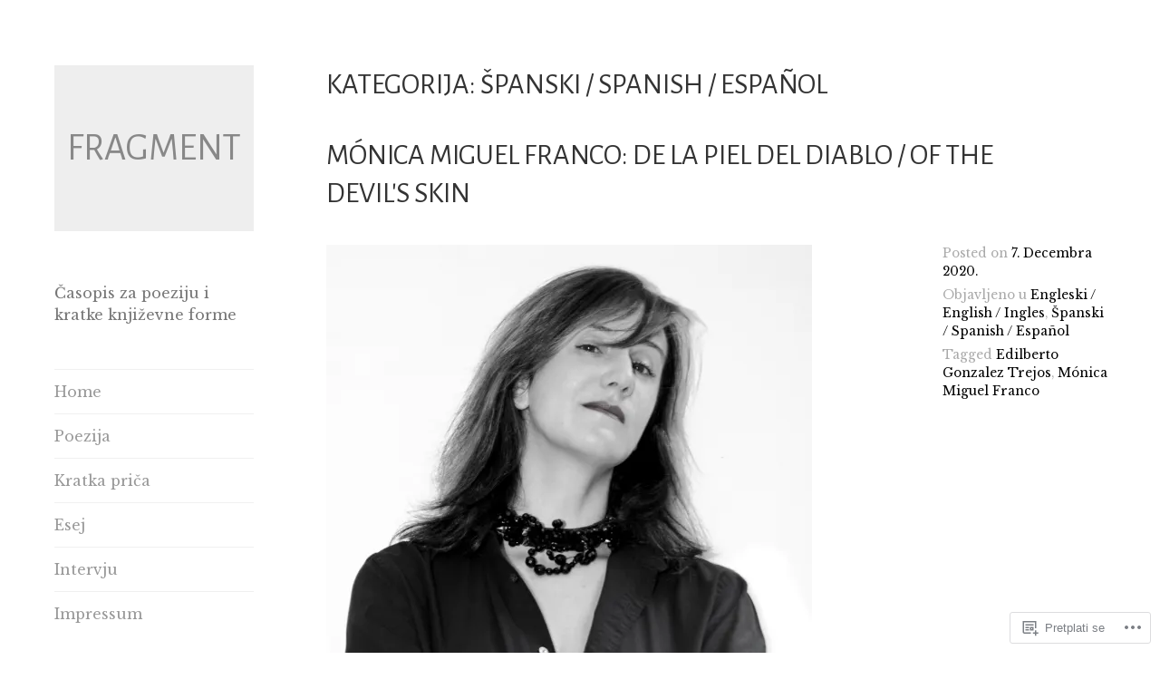

--- FILE ---
content_type: text/html; charset=UTF-8
request_url: https://fragmentcasopis.com/category/spanski-spanish-espanol/page/2/
body_size: 46872
content:
<!DOCTYPE html>
<html lang="bs-BA">
<head>
<meta charset="UTF-8">
<meta name="viewport" content="width=device-width, initial-scale=1">
<link rel="profile" href="http://gmpg.org/xfn/11">
<link rel="pingback" href="https://fragmentcasopis.com/xmlrpc.php">

<title>Španski / Spanish / Español &#8211; Stranica 2 &#8211; Fragment</title>
<script type="text/javascript">
  WebFontConfig = {"google":{"families":["Alegreya+Sans:r:latin,latin-ext","Libre+Baskerville:r,i,b,bi:latin,latin-ext"]},"api_url":"https:\/\/fonts-api.wp.com\/css"};
  (function() {
    var wf = document.createElement('script');
    wf.src = '/wp-content/plugins/custom-fonts/js/webfont.js';
    wf.type = 'text/javascript';
    wf.async = 'true';
    var s = document.getElementsByTagName('script')[0];
    s.parentNode.insertBefore(wf, s);
	})();
</script><style id="jetpack-custom-fonts-css">.wf-active body, .wf-active button, .wf-active input, .wf-active select, .wf-active textarea{font-family:"Libre Baskerville",serif}.wf-active button, .wf-active input[type="button"], .wf-active input[type="reset"], .wf-active input[type="submit"], .wf-active #infinite-handle span{font-family:"Libre Baskerville",serif}.wf-active .comment-reply-link{font-family:"Libre Baskerville",serif}.wf-active h1, .wf-active h2, .wf-active h3, .wf-active h4, .wf-active h5, .wf-active h6{font-family:"Alegreya Sans",sans-serif;font-weight:400;font-style:normal}.wf-active h1{font-style:normal;font-weight:400}.wf-active h2{font-style:normal;font-weight:400}.wf-active h3{font-style:normal;font-weight:400}.wf-active h4{font-style:normal;font-weight:400}.wf-active h5{font-style:normal;font-weight:400}.wf-active h6{font-style:normal;font-weight:400}.wf-active .site-title{font-style:normal;font-weight:400}.wf-active .page-title, .wf-active .entry-title{font-style:normal;font-weight:400}.wf-active .comments-title, .wf-active .comment-reply-title{font-style:normal;font-weight:400}.wf-active .widget-title{font-style:normal;font-weight:400}</style>
<meta name='robots' content='max-image-preview:large' />

<!-- Async WordPress.com Remote Login -->
<script id="wpcom_remote_login_js">
var wpcom_remote_login_extra_auth = '';
function wpcom_remote_login_remove_dom_node_id( element_id ) {
	var dom_node = document.getElementById( element_id );
	if ( dom_node ) { dom_node.parentNode.removeChild( dom_node ); }
}
function wpcom_remote_login_remove_dom_node_classes( class_name ) {
	var dom_nodes = document.querySelectorAll( '.' + class_name );
	for ( var i = 0; i < dom_nodes.length; i++ ) {
		dom_nodes[ i ].parentNode.removeChild( dom_nodes[ i ] );
	}
}
function wpcom_remote_login_final_cleanup() {
	wpcom_remote_login_remove_dom_node_classes( "wpcom_remote_login_msg" );
	wpcom_remote_login_remove_dom_node_id( "wpcom_remote_login_key" );
	wpcom_remote_login_remove_dom_node_id( "wpcom_remote_login_validate" );
	wpcom_remote_login_remove_dom_node_id( "wpcom_remote_login_js" );
	wpcom_remote_login_remove_dom_node_id( "wpcom_request_access_iframe" );
	wpcom_remote_login_remove_dom_node_id( "wpcom_request_access_styles" );
}

// Watch for messages back from the remote login
window.addEventListener( "message", function( e ) {
	if ( e.origin === "https://r-login.wordpress.com" ) {
		var data = {};
		try {
			data = JSON.parse( e.data );
		} catch( e ) {
			wpcom_remote_login_final_cleanup();
			return;
		}

		if ( data.msg === 'LOGIN' ) {
			// Clean up the login check iframe
			wpcom_remote_login_remove_dom_node_id( "wpcom_remote_login_key" );

			var id_regex = new RegExp( /^[0-9]+$/ );
			var token_regex = new RegExp( /^.*|.*|.*$/ );
			if (
				token_regex.test( data.token )
				&& id_regex.test( data.wpcomid )
			) {
				// We have everything we need to ask for a login
				var script = document.createElement( "script" );
				script.setAttribute( "id", "wpcom_remote_login_validate" );
				script.src = '/remote-login.php?wpcom_remote_login=validate'
					+ '&wpcomid=' + data.wpcomid
					+ '&token=' + encodeURIComponent( data.token )
					+ '&host=' + window.location.protocol
					+ '//' + window.location.hostname
					+ '&postid=1704'
					+ '&is_singular=';
				document.body.appendChild( script );
			}

			return;
		}

		// Safari ITP, not logged in, so redirect
		if ( data.msg === 'LOGIN-REDIRECT' ) {
			window.location = 'https://wordpress.com/log-in?redirect_to=' + window.location.href;
			return;
		}

		// Safari ITP, storage access failed, remove the request
		if ( data.msg === 'LOGIN-REMOVE' ) {
			var css_zap = 'html { -webkit-transition: margin-top 1s; transition: margin-top 1s; } /* 9001 */ html { margin-top: 0 !important; } * html body { margin-top: 0 !important; } @media screen and ( max-width: 782px ) { html { margin-top: 0 !important; } * html body { margin-top: 0 !important; } }';
			var style_zap = document.createElement( 'style' );
			style_zap.type = 'text/css';
			style_zap.appendChild( document.createTextNode( css_zap ) );
			document.body.appendChild( style_zap );

			var e = document.getElementById( 'wpcom_request_access_iframe' );
			e.parentNode.removeChild( e );

			document.cookie = 'wordpress_com_login_access=denied; path=/; max-age=31536000';

			return;
		}

		// Safari ITP
		if ( data.msg === 'REQUEST_ACCESS' ) {
			console.log( 'request access: safari' );

			// Check ITP iframe enable/disable knob
			if ( wpcom_remote_login_extra_auth !== 'safari_itp_iframe' ) {
				return;
			}

			// If we are in a "private window" there is no ITP.
			var private_window = false;
			try {
				var opendb = window.openDatabase( null, null, null, null );
			} catch( e ) {
				private_window = true;
			}

			if ( private_window ) {
				console.log( 'private window' );
				return;
			}

			var iframe = document.createElement( 'iframe' );
			iframe.id = 'wpcom_request_access_iframe';
			iframe.setAttribute( 'scrolling', 'no' );
			iframe.setAttribute( 'sandbox', 'allow-storage-access-by-user-activation allow-scripts allow-same-origin allow-top-navigation-by-user-activation' );
			iframe.src = 'https://r-login.wordpress.com/remote-login.php?wpcom_remote_login=request_access&origin=' + encodeURIComponent( data.origin ) + '&wpcomid=' + encodeURIComponent( data.wpcomid );

			var css = 'html { -webkit-transition: margin-top 1s; transition: margin-top 1s; } /* 9001 */ html { margin-top: 46px !important; } * html body { margin-top: 46px !important; } @media screen and ( max-width: 660px ) { html { margin-top: 71px !important; } * html body { margin-top: 71px !important; } #wpcom_request_access_iframe { display: block; height: 71px !important; } } #wpcom_request_access_iframe { border: 0px; height: 46px; position: fixed; top: 0; left: 0; width: 100%; min-width: 100%; z-index: 99999; background: #23282d; } ';

			var style = document.createElement( 'style' );
			style.type = 'text/css';
			style.id = 'wpcom_request_access_styles';
			style.appendChild( document.createTextNode( css ) );
			document.body.appendChild( style );

			document.body.appendChild( iframe );
		}

		if ( data.msg === 'DONE' ) {
			wpcom_remote_login_final_cleanup();
		}
	}
}, false );

// Inject the remote login iframe after the page has had a chance to load
// more critical resources
window.addEventListener( "DOMContentLoaded", function( e ) {
	var iframe = document.createElement( "iframe" );
	iframe.style.display = "none";
	iframe.setAttribute( "scrolling", "no" );
	iframe.setAttribute( "id", "wpcom_remote_login_key" );
	iframe.src = "https://r-login.wordpress.com/remote-login.php"
		+ "?wpcom_remote_login=key"
		+ "&origin=aHR0cHM6Ly9mcmFnbWVudGNhc29waXMuY29t"
		+ "&wpcomid=162191699"
		+ "&time=" + Math.floor( Date.now() / 1000 );
	document.body.appendChild( iframe );
}, false );
</script>
<link rel='dns-prefetch' href='//s0.wp.com' />
<link rel="alternate" type="application/rss+xml" title="Fragment &raquo; novosti" href="https://fragmentcasopis.com/feed/" />
<link rel="alternate" type="application/rss+xml" title="Fragment &raquo;  novosti o komentarima" href="https://fragmentcasopis.com/comments/feed/" />
<link rel="alternate" type="application/rss+xml" title="Fragment &raquo; Španski / Spanish / Español  novosti o kategoriji" href="https://fragmentcasopis.com/category/spanski-spanish-espanol/feed/" />
	<script type="text/javascript">
		/* <![CDATA[ */
		function addLoadEvent(func) {
			var oldonload = window.onload;
			if (typeof window.onload != 'function') {
				window.onload = func;
			} else {
				window.onload = function () {
					oldonload();
					func();
				}
			}
		}
		/* ]]> */
	</script>
	<link crossorigin='anonymous' rel='stylesheet' id='all-css-0-1' href='/wp-content/mu-plugins/jetpack-plugin/sun/modules/infinite-scroll/infinity.css?m=1753279645i&cssminify=yes' type='text/css' media='all' />
<style id='wp-emoji-styles-inline-css'>

	img.wp-smiley, img.emoji {
		display: inline !important;
		border: none !important;
		box-shadow: none !important;
		height: 1em !important;
		width: 1em !important;
		margin: 0 0.07em !important;
		vertical-align: -0.1em !important;
		background: none !important;
		padding: 0 !important;
	}
/*# sourceURL=wp-emoji-styles-inline-css */
</style>
<link crossorigin='anonymous' rel='stylesheet' id='all-css-2-1' href='/wp-content/plugins/gutenberg-core/v22.4.2/build/styles/block-library/style.min.css?m=1769608164i&cssminify=yes' type='text/css' media='all' />
<style id='wp-block-library-inline-css'>
.has-text-align-justify {
	text-align:justify;
}
.has-text-align-justify{text-align:justify;}

/*# sourceURL=wp-block-library-inline-css */
</style><style id='wp-block-spacer-inline-css'>
.wp-block-spacer{clear:both}
/*# sourceURL=https://s0.wp.com/wp-content/plugins/gutenberg-core/v22.4.2/build/styles/block-library/spacer/style.min.css */
</style>
<style id='wp-block-verse-inline-css'>
pre.wp-block-verse{min-width:1em;overflow:auto;white-space:pre-wrap;word-break:break-word}:where(pre.wp-block-verse){font-family:inherit}
/*# sourceURL=https://s0.wp.com/wp-content/plugins/gutenberg-core/v22.4.2/build/styles/block-library/verse/style.min.css */
</style>
<style id='wp-block-image-inline-css'>
.wp-block-image>a,.wp-block-image>figure>a{display:inline-block}.wp-block-image img{box-sizing:border-box;height:auto;max-width:100%;vertical-align:bottom}@media not (prefers-reduced-motion){.wp-block-image img.hide{visibility:hidden}.wp-block-image img.show{animation:show-content-image .4s}}.wp-block-image[style*=border-radius] img,.wp-block-image[style*=border-radius]>a{border-radius:inherit}.wp-block-image.has-custom-border img{box-sizing:border-box}.wp-block-image.aligncenter{text-align:center}.wp-block-image.alignfull>a,.wp-block-image.alignwide>a{width:100%}.wp-block-image.alignfull img,.wp-block-image.alignwide img{height:auto;width:100%}.wp-block-image .aligncenter,.wp-block-image .alignleft,.wp-block-image .alignright,.wp-block-image.aligncenter,.wp-block-image.alignleft,.wp-block-image.alignright{display:table}.wp-block-image .aligncenter>figcaption,.wp-block-image .alignleft>figcaption,.wp-block-image .alignright>figcaption,.wp-block-image.aligncenter>figcaption,.wp-block-image.alignleft>figcaption,.wp-block-image.alignright>figcaption{caption-side:bottom;display:table-caption}.wp-block-image .alignleft{float:left;margin:.5em 1em .5em 0}.wp-block-image .alignright{float:right;margin:.5em 0 .5em 1em}.wp-block-image .aligncenter{margin-left:auto;margin-right:auto}.wp-block-image :where(figcaption){margin-bottom:1em;margin-top:.5em}.wp-block-image.is-style-circle-mask img{border-radius:9999px}@supports ((-webkit-mask-image:none) or (mask-image:none)) or (-webkit-mask-image:none){.wp-block-image.is-style-circle-mask img{border-radius:0;-webkit-mask-image:url('data:image/svg+xml;utf8,<svg viewBox="0 0 100 100" xmlns="http://www.w3.org/2000/svg"><circle cx="50" cy="50" r="50"/></svg>');mask-image:url('data:image/svg+xml;utf8,<svg viewBox="0 0 100 100" xmlns="http://www.w3.org/2000/svg"><circle cx="50" cy="50" r="50"/></svg>');mask-mode:alpha;-webkit-mask-position:center;mask-position:center;-webkit-mask-repeat:no-repeat;mask-repeat:no-repeat;-webkit-mask-size:contain;mask-size:contain}}:root :where(.wp-block-image.is-style-rounded img,.wp-block-image .is-style-rounded img){border-radius:9999px}.wp-block-image figure{margin:0}.wp-lightbox-container{display:flex;flex-direction:column;position:relative}.wp-lightbox-container img{cursor:zoom-in}.wp-lightbox-container img:hover+button{opacity:1}.wp-lightbox-container button{align-items:center;backdrop-filter:blur(16px) saturate(180%);background-color:#5a5a5a40;border:none;border-radius:4px;cursor:zoom-in;display:flex;height:20px;justify-content:center;opacity:0;padding:0;position:absolute;right:16px;text-align:center;top:16px;width:20px;z-index:100}@media not (prefers-reduced-motion){.wp-lightbox-container button{transition:opacity .2s ease}}.wp-lightbox-container button:focus-visible{outline:3px auto #5a5a5a40;outline:3px auto -webkit-focus-ring-color;outline-offset:3px}.wp-lightbox-container button:hover{cursor:pointer;opacity:1}.wp-lightbox-container button:focus{opacity:1}.wp-lightbox-container button:focus,.wp-lightbox-container button:hover,.wp-lightbox-container button:not(:hover):not(:active):not(.has-background){background-color:#5a5a5a40;border:none}.wp-lightbox-overlay{box-sizing:border-box;cursor:zoom-out;height:100vh;left:0;overflow:hidden;position:fixed;top:0;visibility:hidden;width:100%;z-index:100000}.wp-lightbox-overlay .close-button{align-items:center;cursor:pointer;display:flex;justify-content:center;min-height:40px;min-width:40px;padding:0;position:absolute;right:calc(env(safe-area-inset-right) + 16px);top:calc(env(safe-area-inset-top) + 16px);z-index:5000000}.wp-lightbox-overlay .close-button:focus,.wp-lightbox-overlay .close-button:hover,.wp-lightbox-overlay .close-button:not(:hover):not(:active):not(.has-background){background:none;border:none}.wp-lightbox-overlay .lightbox-image-container{height:var(--wp--lightbox-container-height);left:50%;overflow:hidden;position:absolute;top:50%;transform:translate(-50%,-50%);transform-origin:top left;width:var(--wp--lightbox-container-width);z-index:9999999999}.wp-lightbox-overlay .wp-block-image{align-items:center;box-sizing:border-box;display:flex;height:100%;justify-content:center;margin:0;position:relative;transform-origin:0 0;width:100%;z-index:3000000}.wp-lightbox-overlay .wp-block-image img{height:var(--wp--lightbox-image-height);min-height:var(--wp--lightbox-image-height);min-width:var(--wp--lightbox-image-width);width:var(--wp--lightbox-image-width)}.wp-lightbox-overlay .wp-block-image figcaption{display:none}.wp-lightbox-overlay button{background:none;border:none}.wp-lightbox-overlay .scrim{background-color:#fff;height:100%;opacity:.9;position:absolute;width:100%;z-index:2000000}.wp-lightbox-overlay.active{visibility:visible}@media not (prefers-reduced-motion){.wp-lightbox-overlay.active{animation:turn-on-visibility .25s both}.wp-lightbox-overlay.active img{animation:turn-on-visibility .35s both}.wp-lightbox-overlay.show-closing-animation:not(.active){animation:turn-off-visibility .35s both}.wp-lightbox-overlay.show-closing-animation:not(.active) img{animation:turn-off-visibility .25s both}.wp-lightbox-overlay.zoom.active{animation:none;opacity:1;visibility:visible}.wp-lightbox-overlay.zoom.active .lightbox-image-container{animation:lightbox-zoom-in .4s}.wp-lightbox-overlay.zoom.active .lightbox-image-container img{animation:none}.wp-lightbox-overlay.zoom.active .scrim{animation:turn-on-visibility .4s forwards}.wp-lightbox-overlay.zoom.show-closing-animation:not(.active){animation:none}.wp-lightbox-overlay.zoom.show-closing-animation:not(.active) .lightbox-image-container{animation:lightbox-zoom-out .4s}.wp-lightbox-overlay.zoom.show-closing-animation:not(.active) .lightbox-image-container img{animation:none}.wp-lightbox-overlay.zoom.show-closing-animation:not(.active) .scrim{animation:turn-off-visibility .4s forwards}}@keyframes show-content-image{0%{visibility:hidden}99%{visibility:hidden}to{visibility:visible}}@keyframes turn-on-visibility{0%{opacity:0}to{opacity:1}}@keyframes turn-off-visibility{0%{opacity:1;visibility:visible}99%{opacity:0;visibility:visible}to{opacity:0;visibility:hidden}}@keyframes lightbox-zoom-in{0%{transform:translate(calc((-100vw + var(--wp--lightbox-scrollbar-width))/2 + var(--wp--lightbox-initial-left-position)),calc(-50vh + var(--wp--lightbox-initial-top-position))) scale(var(--wp--lightbox-scale))}to{transform:translate(-50%,-50%) scale(1)}}@keyframes lightbox-zoom-out{0%{transform:translate(-50%,-50%) scale(1);visibility:visible}99%{visibility:visible}to{transform:translate(calc((-100vw + var(--wp--lightbox-scrollbar-width))/2 + var(--wp--lightbox-initial-left-position)),calc(-50vh + var(--wp--lightbox-initial-top-position))) scale(var(--wp--lightbox-scale));visibility:hidden}}
/*# sourceURL=https://s0.wp.com/wp-content/plugins/gutenberg-core/v22.4.2/build/styles/block-library/image/style.min.css */
</style>
<style id='wp-block-paragraph-inline-css'>
.is-small-text{font-size:.875em}.is-regular-text{font-size:1em}.is-large-text{font-size:2.25em}.is-larger-text{font-size:3em}.has-drop-cap:not(:focus):first-letter{float:left;font-size:8.4em;font-style:normal;font-weight:100;line-height:.68;margin:.05em .1em 0 0;text-transform:uppercase}body.rtl .has-drop-cap:not(:focus):first-letter{float:none;margin-left:.1em}p.has-drop-cap.has-background{overflow:hidden}:root :where(p.has-background){padding:1.25em 2.375em}:where(p.has-text-color:not(.has-link-color)) a{color:inherit}p.has-text-align-left[style*="writing-mode:vertical-lr"],p.has-text-align-right[style*="writing-mode:vertical-rl"]{rotate:180deg}
/*# sourceURL=https://s0.wp.com/wp-content/plugins/gutenberg-core/v22.4.2/build/styles/block-library/paragraph/style.min.css */
</style>
<style id='global-styles-inline-css'>
:root{--wp--preset--aspect-ratio--square: 1;--wp--preset--aspect-ratio--4-3: 4/3;--wp--preset--aspect-ratio--3-4: 3/4;--wp--preset--aspect-ratio--3-2: 3/2;--wp--preset--aspect-ratio--2-3: 2/3;--wp--preset--aspect-ratio--16-9: 16/9;--wp--preset--aspect-ratio--9-16: 9/16;--wp--preset--color--black: #000000;--wp--preset--color--cyan-bluish-gray: #abb8c3;--wp--preset--color--white: #ffffff;--wp--preset--color--pale-pink: #f78da7;--wp--preset--color--vivid-red: #cf2e2e;--wp--preset--color--luminous-vivid-orange: #ff6900;--wp--preset--color--luminous-vivid-amber: #fcb900;--wp--preset--color--light-green-cyan: #7bdcb5;--wp--preset--color--vivid-green-cyan: #00d084;--wp--preset--color--pale-cyan-blue: #8ed1fc;--wp--preset--color--vivid-cyan-blue: #0693e3;--wp--preset--color--vivid-purple: #9b51e0;--wp--preset--gradient--vivid-cyan-blue-to-vivid-purple: linear-gradient(135deg,rgb(6,147,227) 0%,rgb(155,81,224) 100%);--wp--preset--gradient--light-green-cyan-to-vivid-green-cyan: linear-gradient(135deg,rgb(122,220,180) 0%,rgb(0,208,130) 100%);--wp--preset--gradient--luminous-vivid-amber-to-luminous-vivid-orange: linear-gradient(135deg,rgb(252,185,0) 0%,rgb(255,105,0) 100%);--wp--preset--gradient--luminous-vivid-orange-to-vivid-red: linear-gradient(135deg,rgb(255,105,0) 0%,rgb(207,46,46) 100%);--wp--preset--gradient--very-light-gray-to-cyan-bluish-gray: linear-gradient(135deg,rgb(238,238,238) 0%,rgb(169,184,195) 100%);--wp--preset--gradient--cool-to-warm-spectrum: linear-gradient(135deg,rgb(74,234,220) 0%,rgb(151,120,209) 20%,rgb(207,42,186) 40%,rgb(238,44,130) 60%,rgb(251,105,98) 80%,rgb(254,248,76) 100%);--wp--preset--gradient--blush-light-purple: linear-gradient(135deg,rgb(255,206,236) 0%,rgb(152,150,240) 100%);--wp--preset--gradient--blush-bordeaux: linear-gradient(135deg,rgb(254,205,165) 0%,rgb(254,45,45) 50%,rgb(107,0,62) 100%);--wp--preset--gradient--luminous-dusk: linear-gradient(135deg,rgb(255,203,112) 0%,rgb(199,81,192) 50%,rgb(65,88,208) 100%);--wp--preset--gradient--pale-ocean: linear-gradient(135deg,rgb(255,245,203) 0%,rgb(182,227,212) 50%,rgb(51,167,181) 100%);--wp--preset--gradient--electric-grass: linear-gradient(135deg,rgb(202,248,128) 0%,rgb(113,206,126) 100%);--wp--preset--gradient--midnight: linear-gradient(135deg,rgb(2,3,129) 0%,rgb(40,116,252) 100%);--wp--preset--font-size--small: 13px;--wp--preset--font-size--medium: 20px;--wp--preset--font-size--large: 36px;--wp--preset--font-size--x-large: 42px;--wp--preset--font-family--albert-sans: 'Albert Sans', sans-serif;--wp--preset--font-family--alegreya: Alegreya, serif;--wp--preset--font-family--arvo: Arvo, serif;--wp--preset--font-family--bodoni-moda: 'Bodoni Moda', serif;--wp--preset--font-family--bricolage-grotesque: 'Bricolage Grotesque', sans-serif;--wp--preset--font-family--cabin: Cabin, sans-serif;--wp--preset--font-family--chivo: Chivo, sans-serif;--wp--preset--font-family--commissioner: Commissioner, sans-serif;--wp--preset--font-family--cormorant: Cormorant, serif;--wp--preset--font-family--courier-prime: 'Courier Prime', monospace;--wp--preset--font-family--crimson-pro: 'Crimson Pro', serif;--wp--preset--font-family--dm-mono: 'DM Mono', monospace;--wp--preset--font-family--dm-sans: 'DM Sans', sans-serif;--wp--preset--font-family--dm-serif-display: 'DM Serif Display', serif;--wp--preset--font-family--domine: Domine, serif;--wp--preset--font-family--eb-garamond: 'EB Garamond', serif;--wp--preset--font-family--epilogue: Epilogue, sans-serif;--wp--preset--font-family--fahkwang: Fahkwang, sans-serif;--wp--preset--font-family--figtree: Figtree, sans-serif;--wp--preset--font-family--fira-sans: 'Fira Sans', sans-serif;--wp--preset--font-family--fjalla-one: 'Fjalla One', sans-serif;--wp--preset--font-family--fraunces: Fraunces, serif;--wp--preset--font-family--gabarito: Gabarito, system-ui;--wp--preset--font-family--ibm-plex-mono: 'IBM Plex Mono', monospace;--wp--preset--font-family--ibm-plex-sans: 'IBM Plex Sans', sans-serif;--wp--preset--font-family--ibarra-real-nova: 'Ibarra Real Nova', serif;--wp--preset--font-family--instrument-serif: 'Instrument Serif', serif;--wp--preset--font-family--inter: Inter, sans-serif;--wp--preset--font-family--josefin-sans: 'Josefin Sans', sans-serif;--wp--preset--font-family--jost: Jost, sans-serif;--wp--preset--font-family--libre-baskerville: 'Libre Baskerville', serif;--wp--preset--font-family--libre-franklin: 'Libre Franklin', sans-serif;--wp--preset--font-family--literata: Literata, serif;--wp--preset--font-family--lora: Lora, serif;--wp--preset--font-family--merriweather: Merriweather, serif;--wp--preset--font-family--montserrat: Montserrat, sans-serif;--wp--preset--font-family--newsreader: Newsreader, serif;--wp--preset--font-family--noto-sans-mono: 'Noto Sans Mono', sans-serif;--wp--preset--font-family--nunito: Nunito, sans-serif;--wp--preset--font-family--open-sans: 'Open Sans', sans-serif;--wp--preset--font-family--overpass: Overpass, sans-serif;--wp--preset--font-family--pt-serif: 'PT Serif', serif;--wp--preset--font-family--petrona: Petrona, serif;--wp--preset--font-family--piazzolla: Piazzolla, serif;--wp--preset--font-family--playfair-display: 'Playfair Display', serif;--wp--preset--font-family--plus-jakarta-sans: 'Plus Jakarta Sans', sans-serif;--wp--preset--font-family--poppins: Poppins, sans-serif;--wp--preset--font-family--raleway: Raleway, sans-serif;--wp--preset--font-family--roboto: Roboto, sans-serif;--wp--preset--font-family--roboto-slab: 'Roboto Slab', serif;--wp--preset--font-family--rubik: Rubik, sans-serif;--wp--preset--font-family--rufina: Rufina, serif;--wp--preset--font-family--sora: Sora, sans-serif;--wp--preset--font-family--source-sans-3: 'Source Sans 3', sans-serif;--wp--preset--font-family--source-serif-4: 'Source Serif 4', serif;--wp--preset--font-family--space-mono: 'Space Mono', monospace;--wp--preset--font-family--syne: Syne, sans-serif;--wp--preset--font-family--texturina: Texturina, serif;--wp--preset--font-family--urbanist: Urbanist, sans-serif;--wp--preset--font-family--work-sans: 'Work Sans', sans-serif;--wp--preset--spacing--20: 0.44rem;--wp--preset--spacing--30: 0.67rem;--wp--preset--spacing--40: 1rem;--wp--preset--spacing--50: 1.5rem;--wp--preset--spacing--60: 2.25rem;--wp--preset--spacing--70: 3.38rem;--wp--preset--spacing--80: 5.06rem;--wp--preset--shadow--natural: 6px 6px 9px rgba(0, 0, 0, 0.2);--wp--preset--shadow--deep: 12px 12px 50px rgba(0, 0, 0, 0.4);--wp--preset--shadow--sharp: 6px 6px 0px rgba(0, 0, 0, 0.2);--wp--preset--shadow--outlined: 6px 6px 0px -3px rgb(255, 255, 255), 6px 6px rgb(0, 0, 0);--wp--preset--shadow--crisp: 6px 6px 0px rgb(0, 0, 0);}:where(body) { margin: 0; }:where(.is-layout-flex){gap: 0.5em;}:where(.is-layout-grid){gap: 0.5em;}body .is-layout-flex{display: flex;}.is-layout-flex{flex-wrap: wrap;align-items: center;}.is-layout-flex > :is(*, div){margin: 0;}body .is-layout-grid{display: grid;}.is-layout-grid > :is(*, div){margin: 0;}body{padding-top: 0px;padding-right: 0px;padding-bottom: 0px;padding-left: 0px;}:root :where(.wp-element-button, .wp-block-button__link){background-color: #32373c;border-width: 0;color: #fff;font-family: inherit;font-size: inherit;font-style: inherit;font-weight: inherit;letter-spacing: inherit;line-height: inherit;padding-top: calc(0.667em + 2px);padding-right: calc(1.333em + 2px);padding-bottom: calc(0.667em + 2px);padding-left: calc(1.333em + 2px);text-decoration: none;text-transform: inherit;}.has-black-color{color: var(--wp--preset--color--black) !important;}.has-cyan-bluish-gray-color{color: var(--wp--preset--color--cyan-bluish-gray) !important;}.has-white-color{color: var(--wp--preset--color--white) !important;}.has-pale-pink-color{color: var(--wp--preset--color--pale-pink) !important;}.has-vivid-red-color{color: var(--wp--preset--color--vivid-red) !important;}.has-luminous-vivid-orange-color{color: var(--wp--preset--color--luminous-vivid-orange) !important;}.has-luminous-vivid-amber-color{color: var(--wp--preset--color--luminous-vivid-amber) !important;}.has-light-green-cyan-color{color: var(--wp--preset--color--light-green-cyan) !important;}.has-vivid-green-cyan-color{color: var(--wp--preset--color--vivid-green-cyan) !important;}.has-pale-cyan-blue-color{color: var(--wp--preset--color--pale-cyan-blue) !important;}.has-vivid-cyan-blue-color{color: var(--wp--preset--color--vivid-cyan-blue) !important;}.has-vivid-purple-color{color: var(--wp--preset--color--vivid-purple) !important;}.has-black-background-color{background-color: var(--wp--preset--color--black) !important;}.has-cyan-bluish-gray-background-color{background-color: var(--wp--preset--color--cyan-bluish-gray) !important;}.has-white-background-color{background-color: var(--wp--preset--color--white) !important;}.has-pale-pink-background-color{background-color: var(--wp--preset--color--pale-pink) !important;}.has-vivid-red-background-color{background-color: var(--wp--preset--color--vivid-red) !important;}.has-luminous-vivid-orange-background-color{background-color: var(--wp--preset--color--luminous-vivid-orange) !important;}.has-luminous-vivid-amber-background-color{background-color: var(--wp--preset--color--luminous-vivid-amber) !important;}.has-light-green-cyan-background-color{background-color: var(--wp--preset--color--light-green-cyan) !important;}.has-vivid-green-cyan-background-color{background-color: var(--wp--preset--color--vivid-green-cyan) !important;}.has-pale-cyan-blue-background-color{background-color: var(--wp--preset--color--pale-cyan-blue) !important;}.has-vivid-cyan-blue-background-color{background-color: var(--wp--preset--color--vivid-cyan-blue) !important;}.has-vivid-purple-background-color{background-color: var(--wp--preset--color--vivid-purple) !important;}.has-black-border-color{border-color: var(--wp--preset--color--black) !important;}.has-cyan-bluish-gray-border-color{border-color: var(--wp--preset--color--cyan-bluish-gray) !important;}.has-white-border-color{border-color: var(--wp--preset--color--white) !important;}.has-pale-pink-border-color{border-color: var(--wp--preset--color--pale-pink) !important;}.has-vivid-red-border-color{border-color: var(--wp--preset--color--vivid-red) !important;}.has-luminous-vivid-orange-border-color{border-color: var(--wp--preset--color--luminous-vivid-orange) !important;}.has-luminous-vivid-amber-border-color{border-color: var(--wp--preset--color--luminous-vivid-amber) !important;}.has-light-green-cyan-border-color{border-color: var(--wp--preset--color--light-green-cyan) !important;}.has-vivid-green-cyan-border-color{border-color: var(--wp--preset--color--vivid-green-cyan) !important;}.has-pale-cyan-blue-border-color{border-color: var(--wp--preset--color--pale-cyan-blue) !important;}.has-vivid-cyan-blue-border-color{border-color: var(--wp--preset--color--vivid-cyan-blue) !important;}.has-vivid-purple-border-color{border-color: var(--wp--preset--color--vivid-purple) !important;}.has-vivid-cyan-blue-to-vivid-purple-gradient-background{background: var(--wp--preset--gradient--vivid-cyan-blue-to-vivid-purple) !important;}.has-light-green-cyan-to-vivid-green-cyan-gradient-background{background: var(--wp--preset--gradient--light-green-cyan-to-vivid-green-cyan) !important;}.has-luminous-vivid-amber-to-luminous-vivid-orange-gradient-background{background: var(--wp--preset--gradient--luminous-vivid-amber-to-luminous-vivid-orange) !important;}.has-luminous-vivid-orange-to-vivid-red-gradient-background{background: var(--wp--preset--gradient--luminous-vivid-orange-to-vivid-red) !important;}.has-very-light-gray-to-cyan-bluish-gray-gradient-background{background: var(--wp--preset--gradient--very-light-gray-to-cyan-bluish-gray) !important;}.has-cool-to-warm-spectrum-gradient-background{background: var(--wp--preset--gradient--cool-to-warm-spectrum) !important;}.has-blush-light-purple-gradient-background{background: var(--wp--preset--gradient--blush-light-purple) !important;}.has-blush-bordeaux-gradient-background{background: var(--wp--preset--gradient--blush-bordeaux) !important;}.has-luminous-dusk-gradient-background{background: var(--wp--preset--gradient--luminous-dusk) !important;}.has-pale-ocean-gradient-background{background: var(--wp--preset--gradient--pale-ocean) !important;}.has-electric-grass-gradient-background{background: var(--wp--preset--gradient--electric-grass) !important;}.has-midnight-gradient-background{background: var(--wp--preset--gradient--midnight) !important;}.has-small-font-size{font-size: var(--wp--preset--font-size--small) !important;}.has-medium-font-size{font-size: var(--wp--preset--font-size--medium) !important;}.has-large-font-size{font-size: var(--wp--preset--font-size--large) !important;}.has-x-large-font-size{font-size: var(--wp--preset--font-size--x-large) !important;}.has-albert-sans-font-family{font-family: var(--wp--preset--font-family--albert-sans) !important;}.has-alegreya-font-family{font-family: var(--wp--preset--font-family--alegreya) !important;}.has-arvo-font-family{font-family: var(--wp--preset--font-family--arvo) !important;}.has-bodoni-moda-font-family{font-family: var(--wp--preset--font-family--bodoni-moda) !important;}.has-bricolage-grotesque-font-family{font-family: var(--wp--preset--font-family--bricolage-grotesque) !important;}.has-cabin-font-family{font-family: var(--wp--preset--font-family--cabin) !important;}.has-chivo-font-family{font-family: var(--wp--preset--font-family--chivo) !important;}.has-commissioner-font-family{font-family: var(--wp--preset--font-family--commissioner) !important;}.has-cormorant-font-family{font-family: var(--wp--preset--font-family--cormorant) !important;}.has-courier-prime-font-family{font-family: var(--wp--preset--font-family--courier-prime) !important;}.has-crimson-pro-font-family{font-family: var(--wp--preset--font-family--crimson-pro) !important;}.has-dm-mono-font-family{font-family: var(--wp--preset--font-family--dm-mono) !important;}.has-dm-sans-font-family{font-family: var(--wp--preset--font-family--dm-sans) !important;}.has-dm-serif-display-font-family{font-family: var(--wp--preset--font-family--dm-serif-display) !important;}.has-domine-font-family{font-family: var(--wp--preset--font-family--domine) !important;}.has-eb-garamond-font-family{font-family: var(--wp--preset--font-family--eb-garamond) !important;}.has-epilogue-font-family{font-family: var(--wp--preset--font-family--epilogue) !important;}.has-fahkwang-font-family{font-family: var(--wp--preset--font-family--fahkwang) !important;}.has-figtree-font-family{font-family: var(--wp--preset--font-family--figtree) !important;}.has-fira-sans-font-family{font-family: var(--wp--preset--font-family--fira-sans) !important;}.has-fjalla-one-font-family{font-family: var(--wp--preset--font-family--fjalla-one) !important;}.has-fraunces-font-family{font-family: var(--wp--preset--font-family--fraunces) !important;}.has-gabarito-font-family{font-family: var(--wp--preset--font-family--gabarito) !important;}.has-ibm-plex-mono-font-family{font-family: var(--wp--preset--font-family--ibm-plex-mono) !important;}.has-ibm-plex-sans-font-family{font-family: var(--wp--preset--font-family--ibm-plex-sans) !important;}.has-ibarra-real-nova-font-family{font-family: var(--wp--preset--font-family--ibarra-real-nova) !important;}.has-instrument-serif-font-family{font-family: var(--wp--preset--font-family--instrument-serif) !important;}.has-inter-font-family{font-family: var(--wp--preset--font-family--inter) !important;}.has-josefin-sans-font-family{font-family: var(--wp--preset--font-family--josefin-sans) !important;}.has-jost-font-family{font-family: var(--wp--preset--font-family--jost) !important;}.has-libre-baskerville-font-family{font-family: var(--wp--preset--font-family--libre-baskerville) !important;}.has-libre-franklin-font-family{font-family: var(--wp--preset--font-family--libre-franklin) !important;}.has-literata-font-family{font-family: var(--wp--preset--font-family--literata) !important;}.has-lora-font-family{font-family: var(--wp--preset--font-family--lora) !important;}.has-merriweather-font-family{font-family: var(--wp--preset--font-family--merriweather) !important;}.has-montserrat-font-family{font-family: var(--wp--preset--font-family--montserrat) !important;}.has-newsreader-font-family{font-family: var(--wp--preset--font-family--newsreader) !important;}.has-noto-sans-mono-font-family{font-family: var(--wp--preset--font-family--noto-sans-mono) !important;}.has-nunito-font-family{font-family: var(--wp--preset--font-family--nunito) !important;}.has-open-sans-font-family{font-family: var(--wp--preset--font-family--open-sans) !important;}.has-overpass-font-family{font-family: var(--wp--preset--font-family--overpass) !important;}.has-pt-serif-font-family{font-family: var(--wp--preset--font-family--pt-serif) !important;}.has-petrona-font-family{font-family: var(--wp--preset--font-family--petrona) !important;}.has-piazzolla-font-family{font-family: var(--wp--preset--font-family--piazzolla) !important;}.has-playfair-display-font-family{font-family: var(--wp--preset--font-family--playfair-display) !important;}.has-plus-jakarta-sans-font-family{font-family: var(--wp--preset--font-family--plus-jakarta-sans) !important;}.has-poppins-font-family{font-family: var(--wp--preset--font-family--poppins) !important;}.has-raleway-font-family{font-family: var(--wp--preset--font-family--raleway) !important;}.has-roboto-font-family{font-family: var(--wp--preset--font-family--roboto) !important;}.has-roboto-slab-font-family{font-family: var(--wp--preset--font-family--roboto-slab) !important;}.has-rubik-font-family{font-family: var(--wp--preset--font-family--rubik) !important;}.has-rufina-font-family{font-family: var(--wp--preset--font-family--rufina) !important;}.has-sora-font-family{font-family: var(--wp--preset--font-family--sora) !important;}.has-source-sans-3-font-family{font-family: var(--wp--preset--font-family--source-sans-3) !important;}.has-source-serif-4-font-family{font-family: var(--wp--preset--font-family--source-serif-4) !important;}.has-space-mono-font-family{font-family: var(--wp--preset--font-family--space-mono) !important;}.has-syne-font-family{font-family: var(--wp--preset--font-family--syne) !important;}.has-texturina-font-family{font-family: var(--wp--preset--font-family--texturina) !important;}.has-urbanist-font-family{font-family: var(--wp--preset--font-family--urbanist) !important;}.has-work-sans-font-family{font-family: var(--wp--preset--font-family--work-sans) !important;}
/*# sourceURL=global-styles-inline-css */
</style>

<style id='classic-theme-styles-inline-css'>
.wp-block-button__link{background-color:#32373c;border-radius:9999px;box-shadow:none;color:#fff;font-size:1.125em;padding:calc(.667em + 2px) calc(1.333em + 2px);text-decoration:none}.wp-block-file__button{background:#32373c;color:#fff}.wp-block-accordion-heading{margin:0}.wp-block-accordion-heading__toggle{background-color:inherit!important;color:inherit!important}.wp-block-accordion-heading__toggle:not(:focus-visible){outline:none}.wp-block-accordion-heading__toggle:focus,.wp-block-accordion-heading__toggle:hover{background-color:inherit!important;border:none;box-shadow:none;color:inherit;padding:var(--wp--preset--spacing--20,1em) 0;text-decoration:none}.wp-block-accordion-heading__toggle:focus-visible{outline:auto;outline-offset:0}
/*# sourceURL=/wp-content/plugins/gutenberg-core/v22.4.2/build/styles/block-library/classic.min.css */
</style>
<link crossorigin='anonymous' rel='stylesheet' id='all-css-4-1' href='/_static/??-eJyFj9EOgjAMRX/I0oAg+mD8FMNGg4NtLOsm8e8daNREIy9N29xzb4uTAznaQDag07FTllGOQo9yYCyyfJ/lwMo4TeDpmpXYKg4vBXC4acok8wY/jEyEt5entDeuCbPCUKsa0mSS7B82ucSAEM4TM6RqVDQQLgnkL+6xRhcFCt3wgKtX9RRcI4fnjBwtnpWV2JElrxLAv9v16NlliYflhRk4mWNeV9uiPuzKqr8DcJGJGQ==&cssminify=yes' type='text/css' media='all' />
<style id='jetpack_facebook_likebox-inline-css'>
.widget_facebook_likebox {
	overflow: hidden;
}

/*# sourceURL=/wp-content/mu-plugins/jetpack-plugin/sun/modules/widgets/facebook-likebox/style.css */
</style>
<link crossorigin='anonymous' rel='stylesheet' id='all-css-6-1' href='/_static/??-eJzTLy/QTc7PK0nNK9HPLdUtyClNz8wr1i9KTcrJTwcy0/WTi5G5ekCujj52Temp+bo5+cmJJZn5eSgc3bScxMwikFb7XFtDE1NLExMLc0OTLACohS2q&cssminify=yes' type='text/css' media='all' />
<link crossorigin='anonymous' rel='stylesheet' id='print-css-7-1' href='/wp-content/mu-plugins/global-print/global-print.css?m=1465851035i&cssminify=yes' type='text/css' media='print' />
<style id='jetpack-global-styles-frontend-style-inline-css'>
:root { --font-headings: unset; --font-base: unset; --font-headings-default: -apple-system,BlinkMacSystemFont,"Segoe UI",Roboto,Oxygen-Sans,Ubuntu,Cantarell,"Helvetica Neue",sans-serif; --font-base-default: -apple-system,BlinkMacSystemFont,"Segoe UI",Roboto,Oxygen-Sans,Ubuntu,Cantarell,"Helvetica Neue",sans-serif;}
/*# sourceURL=jetpack-global-styles-frontend-style-inline-css */
</style>
<link crossorigin='anonymous' rel='stylesheet' id='all-css-10-1' href='/wp-content/themes/h4/global.css?m=1420737423i&cssminify=yes' type='text/css' media='all' />
<script type="text/javascript" id="wpcom-actionbar-placeholder-js-extra">
/* <![CDATA[ */
var actionbardata = {"siteID":"162191699","postID":"0","siteURL":"https://fragmentcasopis.com","xhrURL":"https://fragmentcasopis.com/wp-admin/admin-ajax.php","nonce":"dacdd0c4a2","isLoggedIn":"","statusMessage":"","subsEmailDefault":"instantly","proxyScriptUrl":"https://s0.wp.com/wp-content/js/wpcom-proxy-request.js?m=1513050504i&amp;ver=20211021","i18n":{"followedText":"New posts from this site will now appear in your \u003Ca href=\"https://wordpress.com/reader\"\u003EReader\u003C/a\u003E","foldBar":"Collapse this bar","unfoldBar":"Expand this bar","shortLinkCopied":"Shortlink copied to clipboard."}};
//# sourceURL=wpcom-actionbar-placeholder-js-extra
/* ]]> */
</script>
<script type="text/javascript" id="jetpack-mu-wpcom-settings-js-before">
/* <![CDATA[ */
var JETPACK_MU_WPCOM_SETTINGS = {"assetsUrl":"https://s0.wp.com/wp-content/mu-plugins/jetpack-mu-wpcom-plugin/sun/jetpack_vendor/automattic/jetpack-mu-wpcom/src/build/"};
//# sourceURL=jetpack-mu-wpcom-settings-js-before
/* ]]> */
</script>
<script crossorigin='anonymous' type='text/javascript'  src='/_static/??-eJzTLy/QTc7PK0nNK9HPKtYvyinRLSjKr6jUyyrW0QfKZeYl55SmpBaDJLMKS1OLKqGUXm5mHkFFurmZ6UWJJalQxfa5tobmRgamxgZmFpZZACbyLJI='></script>
<script type="text/javascript" id="rlt-proxy-js-after">
/* <![CDATA[ */
	rltInitialize( {"token":null,"iframeOrigins":["https:\/\/widgets.wp.com"]} );
//# sourceURL=rlt-proxy-js-after
/* ]]> */
</script>
<link rel="EditURI" type="application/rsd+xml" title="RSD" href="https://fragmentcasopis.wordpress.com/xmlrpc.php?rsd" />
<meta name="generator" content="WordPress.com" />

<!-- Jetpack Open Graph Tags -->
<meta property="og:type" content="website" />
<meta property="og:title" content="Španski / Spanish / Español &#8211; Stranica 2 &#8211; Fragment" />
<meta property="og:url" content="https://fragmentcasopis.com/category/spanski-spanish-espanol/" />
<meta property="og:site_name" content="Fragment" />
<meta property="og:image" content="https://s0.wp.com/i/blank.jpg?m=1383295312i" />
<meta property="og:image:width" content="200" />
<meta property="og:image:height" content="200" />
<meta property="og:image:alt" content="" />
<meta property="og:locale" content="bs_BA" />

<!-- End Jetpack Open Graph Tags -->
<link rel="shortcut icon" type="image/x-icon" href="https://s0.wp.com/i/favicon.ico?m=1713425267i" sizes="16x16 24x24 32x32 48x48" />
<link rel="icon" type="image/x-icon" href="https://s0.wp.com/i/favicon.ico?m=1713425267i" sizes="16x16 24x24 32x32 48x48" />
<link rel="apple-touch-icon" href="https://s0.wp.com/i/webclip.png?m=1713868326i" />
<link rel="search" type="application/opensearchdescription+xml" href="https://fragmentcasopis.com/osd.xml" title="Fragment" />
<link rel="search" type="application/opensearchdescription+xml" href="https://s1.wp.com/opensearch.xml" title="WordPress.com" />
<meta name="description" content="Objave o Španski / Spanish / Español autora fragmentcasopis" />
<link crossorigin='anonymous' rel='stylesheet' id='all-css-0-3' href='/_static/??-eJydzNEKwjAMheEXsoapc+xCfBSpWRjd0rQ0DWNvL8LmpYiX/+HwwZIdJqkkFaK5zDYGUZioZo/z1qAm8AiC8OSEs4IuIVM5ouoBfgZiGoxJAX1JpsSfzz786dXANLjRM1NZv9Xbv8db07XnU9dfL+30AlHOX2M=&cssminify=yes' type='text/css' media='all' />
</head>

<body class="archive paged category category-spanski-spanish-espanol category-680529987 custom-background paged-2 category-paged-2 wp-theme-pubblask customizer-styles-applied group-blog jetpack-reblog-enabled">
<div id="page" class="hfeed site">
	<a class="skip-link screen-reader-text" href="#content">Idi na sadržaj</a>

		<header id="masthead" class="site-header" role="banner">
			<a href="https://fragmentcasopis.com/" class="site-logo-link" rel="home" itemprop="url"></a>			<div class="site-branding">
				<h1 class="site-title"><a href="https://fragmentcasopis.com/" rel="home">Fragment</a></h1>
			</div><!-- .site-branding -->
			
			<p class="site-description">Časopis za poeziju i kratke književne forme</p>

			<nav id="site-navigation" class="main-navigation" role="navigation">
				<button class="menu-toggle" aria-controls="primary-menu" aria-expanded="false">Meni</button>
				<div class="menu-rubrike-container"><ul id="primary-menu" class="menu"><li id="menu-item-6" class="menu-item menu-item-type-custom menu-item-object-custom menu-item-6"><a href="/">Home</a></li>
<li id="menu-item-142" class="menu-item menu-item-type-taxonomy menu-item-object-category menu-item-142"><a href="https://fragmentcasopis.com/category/poezija-2/">Poezija</a></li>
<li id="menu-item-349" class="menu-item menu-item-type-taxonomy menu-item-object-category menu-item-349"><a href="https://fragmentcasopis.com/category/kratka-prica-2/">Kratka priča</a></li>
<li id="menu-item-137" class="menu-item menu-item-type-taxonomy menu-item-object-category menu-item-137"><a href="https://fragmentcasopis.com/category/esej/">Esej</a></li>
<li id="menu-item-217" class="menu-item menu-item-type-taxonomy menu-item-object-category menu-item-217"><a href="https://fragmentcasopis.com/category/intervju/">Intervju</a></li>
<li id="menu-item-110" class="menu-item menu-item-type-post_type menu-item-object-page menu-item-110"><a href="https://fragmentcasopis.com/impressum/">Impressum</a></li>
</ul></div>			</nav><!-- #site-navigation -->

			<div class="social-links"><ul id="menu-jezici" class="menu"><li id="menu-item-163" class="menu-item menu-item-type-taxonomy menu-item-object-category menu-item-163"><a href="https://fragmentcasopis.com/category/engleski-english-ingles/"><span class="screen-reader-text">Engleski / English / Ingles</span></a></li>
<li id="menu-item-246" class="menu-item menu-item-type-taxonomy menu-item-object-category current-menu-item menu-item-246"><a href="https://fragmentcasopis.com/category/spanski-spanish-espanol/" aria-current="page"><span class="screen-reader-text">Španski / Spanish / Español</span></a></li>
</ul></div>		</header><!-- #masthead -->

	<div id="content" class="site-content">

	<div id="primary" class="content-area">
		<main id="main" class="site-main" role="main">

		
			<header class="page-header">
				<h1 class="page-title">Kategorija: <span>Španski / Spanish / Español</span></h1>			</header><!-- .page-header -->

						
				
<article id="post-1704" class="post-1704 post type-post status-publish format-standard hentry category-engleski-english-ingles category-spanski-spanish-espanol tag-edilberto-gonzalez-trejos tag-monica-miguel-franco">
	<header class="entry-header">
		<h1 class="entry-title"><a href="https://fragmentcasopis.com/2020/12/07/monica-miguel-franco-de-la-piel-del-diablo-of-the-devils-skin/" rel="bookmark">MÓNICA MIGUEL FRANCO: DE LA PIEL DEL DIABLO / OF THE DEVIL'S&nbsp;SKIN</a></h1>	</header><!-- .entry-header -->

		<div class="entry-meta">
		<span class="posted-on">Posted on <a href="https://fragmentcasopis.com/2020/12/07/monica-miguel-franco-de-la-piel-del-diablo-of-the-devils-skin/" rel="bookmark"><time class="entry-date published" datetime="2020-12-07T12:00:00+01:00">7. Decembra 2020.</time><time class="updated" datetime="2020-12-07T12:36:35+01:00">7. Decembra 2020.</time></a></span>		<span class="cat-links">Objavljeno u <a href="https://fragmentcasopis.com/category/engleski-english-ingles/" rel="category tag">Engleski / English / Ingles</a>, <a href="https://fragmentcasopis.com/category/spanski-spanish-espanol/" rel="category tag">Španski / Spanish / Español</a></span><span class="tags-links">Tagged <a href="https://fragmentcasopis.com/tag/edilberto-gonzalez-trejos/" rel="tag">Edilberto Gonzalez Trejos</a>, <a href="https://fragmentcasopis.com/tag/monica-miguel-franco/" rel="tag">Mónica Miguel Franco</a></span>	</div><!-- .entry-meta -->
	
	<div class="entry-content">
		
<figure class="wp-block-image size-large"><img data-attachment-id="1706" data-permalink="https://fragmentcasopis.com/ada_5748/" data-orig-file="https://fragmentcasopis.com/wp-content/uploads/2020/12/ada_5748.jpg" data-orig-size="2501,4782" data-comments-opened="0" data-image-meta="{&quot;aperture&quot;:&quot;4.8&quot;,&quot;credit&quot;:&quot;&quot;,&quot;camera&quot;:&quot;NIKON D7000&quot;,&quot;caption&quot;:&quot;&quot;,&quot;created_timestamp&quot;:&quot;1410178692&quot;,&quot;copyright&quot;:&quot;&quot;,&quot;focal_length&quot;:&quot;48&quot;,&quot;iso&quot;:&quot;200&quot;,&quot;shutter_speed&quot;:&quot;0.066666666666667&quot;,&quot;title&quot;:&quot;&quot;,&quot;orientation&quot;:&quot;1&quot;}" data-image-title="ada_5748" data-image-description="" data-image-caption="" data-medium-file="https://fragmentcasopis.com/wp-content/uploads/2020/12/ada_5748.jpg?w=157" data-large-file="https://fragmentcasopis.com/wp-content/uploads/2020/12/ada_5748.jpg?w=536" width="536" height="1024" src="https://fragmentcasopis.com/wp-content/uploads/2020/12/ada_5748.jpg?w=536" alt="" class="wp-image-1706" srcset="https://fragmentcasopis.com/wp-content/uploads/2020/12/ada_5748.jpg?w=536 536w, https://fragmentcasopis.com/wp-content/uploads/2020/12/ada_5748.jpg?w=1072 1072w, https://fragmentcasopis.com/wp-content/uploads/2020/12/ada_5748.jpg?w=78 78w, https://fragmentcasopis.com/wp-content/uploads/2020/12/ada_5748.jpg?w=157 157w, https://fragmentcasopis.com/wp-content/uploads/2020/12/ada_5748.jpg?w=768 768w" sizes="(max-width: 536px) 100vw, 536px" /><figcaption>Mónica Miguel Franco &nbsp;(Photo Anhell Demelos &#8211; (c) Sanfiz Photography)</figcaption></figure>



<div style="height:30px;" aria-hidden="true" class="wp-block-spacer"></div>



<p class="wp-block-paragraph">DE LA PIEL DEL DIABLO</p>



<p class="wp-block-paragraph">De la piel del Diablo, se crearon los niños.</p>



<p class="wp-block-paragraph">La alegría que desborda en un beso, la suavidad exquisita de la nata<br>sobre la lengua.</p>



<p class="wp-block-paragraph">De la piel del Diablo se creó el jade y del sudor<br>que resbala sobre Él se cristalizan las esmeraldas.</p>



<p class="wp-block-paragraph">De la piel del Diablo se fundieron las selvas,<br>las orquídeas y las guacamayas.</p>



<p class="wp-block-paragraph">De la piel del Diablo surgieron la obscuridad y la noche, el querer tocar,<br>el miedo y el susurro.</p>



<p class="wp-block-paragraph">De la piel del Diablo se hizo la música que te transporta<br>y el silencio que te rodea.</p>



<p class="wp-block-paragraph">La piel del Diablo huele como las lilas en primavera y tiene la belleza del primer carámbano del invierno, ese que en su brillo conjura heladas y cierzos.</p>



<p class="wp-block-paragraph">De la piel del Diablo se desprenden las plumas de las águilas, de los mirlos,<br>de las cornejas y de las lechuzas.</p>



<p class="wp-block-paragraph">De la piel del Diablo se recortaron todos los mares llenos de vida,<br>los ríos que te ahogan y los estanques burbujeantes de hadas.</p>



<p class="wp-block-paragraph">De la piel del Diablo se crean todos los zapatos rojos y los sorbos de licor verde que se deslizan entre los dientes.</p>



<p class="wp-block-paragraph">El calambre que los enamorados sienten al tocar al ser amado,<br>las mariposas brillantes que rondan el estómago del que espera,<br>esas son las sensaciones<br>que te provoca la piel sedosa, tibia y tierna del Diablo.</p>



<p class="wp-block-paragraph">La piel del Diablo te cubre como una manta de cuna, como una mortaja ligera, como un sudario amable, como el abrazo de tu madre antes de dormir.</p>



<p class="wp-block-paragraph">La piel del Diablo, que se estira y rodea todo el universo en su despliegue<br>de sorpresas y brillos, que se recoge y ondula en cada curva de la serpiente.</p>



<p class="wp-block-paragraph">La piel del Diablo nos protege y nos aísla, nos envuelve como el saco que rompemos al nacer.</p>



<p class="wp-block-paragraph">Al rasgar esa piel, llorando, detrás, encontramos al Diablo, riendo.</p>



<p class="wp-block-paragraph">La belleza del Diablo que quema<br>nuestros pulmones con el primer sorbo de sabiduría.<br>Y nos condena eternamente.</p>



<p class="wp-block-paragraph"><em>(De la piel del Diablo, Panamá, 2012)</em></p>



<div style="height:20px;" aria-hidden="true" class="wp-block-spacer"></div>



<p class="wp-block-paragraph">OF THE DEVIL´S SKIN</p>



<p class="wp-block-paragraph">Out of the Devil´s skin, children were created.</p>



<p class="wp-block-paragraph">The joy brimming over a kiss, the exquisite softness of the milk skin<br>on the tongue.</p>



<p class="wp-block-paragraph">Out of the Devil´s skin, jade was created and out of the sweat<br>sliding on Him emeralds are crystalized.</p>



<p class="wp-block-paragraph">Out of the Devil´s skin rainforests did merge,<br>as well as orchids and macaws did.</p>



<p class="wp-block-paragraph">Out of the Devil´s skin darkness and night emerged, the desire to touch,<br>and fear and whispering.</p>



<p class="wp-block-paragraph">Out of the Devil´s skin, the music that transports you was made<br>and the silence surrounding you.</p>



<p class="wp-block-paragraph">The Devil´s skin smells like lilacs in spring and has the beauty of the first icicle of winter, that one conjuring up in its brightness frosts and cold north winds.</p>



<p class="wp-block-paragraph">Out of the Devil´s skin, the feathers of eagles, blackbirds, carrion crows and owls come off.</p>



<p class="wp-block-paragraph">Out of the Devil´s skin all the seas full of life were outlined,<br>as well as the rivers drowning you and the ponds bubbling with fairies.</p>



<p class="wp-block-paragraph">Out of the Devil´s skin all the red shoes are created as well as the sips of green spirits sliding between the teeth.</p>



<p class="wp-block-paragraph">The cramp that lovers feel when they touch their beloved one,<br>the glowing butterflies circling the stomach of the waiting one,<br>those are the sensations<br>that the silky, warm and tender Devil´s skin arouse in you.</p>



<p class="wp-block-paragraph">The Devil´s skin covers you like a cradle´s blanket, like a light shroud, like a kind gravecloth, like the mother´s embrace before sleeping.</p>



<p class="wp-block-paragraph">The Devil´s skin, the one that stretches and surrounds all the universe in her unfolding<br>of surprises and sparkles, folding and waving in every serpent´s curve.</p>



<p class="wp-block-paragraph">The Devil´s skin protects us and isolates us, wraps us like the bag we break when we are born.</p>



<p class="wp-block-paragraph">By tearing that skin, crying, we find the Devil, in the back, laughing.</p>



<p class="wp-block-paragraph">The beauty of the Devil burning<br>our lungs with the first sip of wisdom.<br>And condemning us eternally.</p>



<p class="wp-block-paragraph"><em>(De la piel del Diablo, Panamá, 2012)</em></p>



<div style="height:30px;" aria-hidden="true" class="wp-block-spacer"></div>



<p class="wp-block-paragraph">.::<br>LA DAMA BLANCA</p>



<p class="wp-block-paragraph">En tu montaña soy el hada<br>que te enreda y te pierde<br>soy la que te hiere y te asusta…<br>la Niña Blanca, la Santa Muerte…<br>danzas conmigo en eterno son<br>de besos no dados y promesas<br>Soy yo, ¿me ves? morirás en mis brazos…y<br>morirás alegre</p>



<p class="wp-block-paragraph">(<em>De la piel del Diablo, Panamá, 2012)</em></p>



<div style="height:20px;" aria-hidden="true" class="wp-block-spacer"></div>



<p class="wp-block-paragraph">.::<br>THE WHITE LADY</p>



<p class="wp-block-paragraph">In your mountain I am the fairy<br>tangling you, getting you lost,<br>I am the one who hurts you and scares you…<br>the White Childe, the Holy Death…<br>you dance with me in an eternal pace<br>of ungiven kisses and promises<br>It is me, Can you see me? You will die in my arms…and<br>you will die happy.</p>



<p class="wp-block-paragraph"><em>(De la piel del Diablo, Panamá, 2012)</em></p>



<div style="height:30px;" aria-hidden="true" class="wp-block-spacer"></div>



<p class="wp-block-paragraph">CORDIS</p>



<p class="wp-block-paragraph">Quiero un corazón para llevar.<br>Lo quiero grande. Donde quepan mis caprichos y mis rarezas.<br>Mimosa, excéntrica y temperamental.<br>Latirá en mis risas y mis llantos.<br>Ronroneará en mis silencios y mis arrebatos.<br>Lo quiero aún caliente,<br>para acercar a él mis manos siempre heladas<br>y poder sentir el vaho húmedo que desprende.<br>En tu pecho no late, pero latirá por mí.<br>Golpeará sin pausa, al ritmo de mis gemidos y mis susurros.<br>Será el diapasón que marque el ritmo de mis mareas.<br>Seré su norte y su este.<br>Escucharé su llamada a puerto seguro.<br>Marcará el baile y me hará danzar.<br>Quiero un corazón para morderlo. Para saborearlo<br>y esconderme en él. Jugaré al escondite en sus recovecos,<br>los ventrículos serán mi lecho y las aurículas harán eco<br>a mi llanto.<br>A salvo en sus remansos, sus dolores serán para mí apenas<br>pavesas que haré volar al soplo de mi aliento y sangre nueva<br>lo llenará, y me deslizaré en un tobogán resbaladizo carmesí,<br>brillante y blando.<br>Quiero un corazón viejo. Lo quiero con cicatrices.<br>Quiero pasar la lengua por ellas, lamer su dolor y sus aristas.<br>No quiero nada tierno.<br>Quiero la dureza del que ha latido contra el viento<br>y ha sobrevivido.<br>Quiero un corazón antiguo.<br>Quiero oír en sus compases cuentos de penas y dolor.<br>Quiero sentirlo latir contra mi mano.<br>En mi puño recuperará el paso y la calma.<br>Lo usaré de almohada y despertaré oliendo el óxido<br>de la sangre en mis labios.<br>Dame tu corazón, lo quiero para mí.<br>Entrégamelo para usarlo como una pastilla de jabón,<br>resbaladiza y húmeda,<br>que borre con sus manchas las imágenes que no deseo<br>tener en mi alma.<br>Dame tu corazón.<br>Mío es, tuyo no.</p>



<p class="wp-block-paragraph">(<em>20 poemas de amor y una canción alcoholizada, Panamá, 2014)</em></p>



<div style="height:20px;" aria-hidden="true" class="wp-block-spacer"></div>



<p class="wp-block-paragraph">CORDIS</p>



<p class="wp-block-paragraph">I want a take-out heart.<br>I want it big. Where my cravings and my peculiarities fit.<br>Affectionate, eccentric and temperamental.<br>It will beat in my laughter and in my tears.<br>It will purr in my silences and in my outbursts.<br>I want it still hot,<br>to put closer to it my hands, forever cold<br>and being able to feel the humid steam it emits.<br>In your chest it beats no more, but it will beat for me.<br>It will beat without pause, to the rhythm of my moaning and whispering.<br>It will be the tuning fork setting the beat of my tides.<br>I will be its North and its East.<br>I will hear its call to a safe port.<br>It will set the dance beat and will make me dance.<br>I want a heart to bite it. To savour it.<br>and hinder in it. I will play hide-and-seek in its nooks,<br>the ventricles will be my bed and the atriums will echo my cry.<br>Safe in its havens, its pains will be for me barely<br>ashes that I will make fly blowing away my breath and new blood<br>will fill it and I will slide in a slippery crimson bright and<br>tender toboggan.<br>I want an old heart. I want it with scars.<br>I want to pass my tongue through them, lick their pain and their ridges.<br>I don´t want anything tender.<br>I want the hardness of the one who has beaten against the wind<br>and has survived.<br>I want an ancient heart.<br>I want to hear in its beats tales of grieving and pain.<br>I want to feel it throb against my hand.<br>In my fist it will recover the pace and the calm.<br>I will use it as a pillow and will wake up smelling the rust<br>of the blood in my lips.<br>Give me your heart, I want it for me.<br>Hand it to me to use it as a bar of soap,<br>slippery and wet,<br>erasing with its stains the images that I do not wish<br>to have in my soul.<br>Give me your heart.<br>Mine it is, not yours.</p>



<p class="wp-block-paragraph"><em>(20 poemas de amor y una canción alcoholizada, Panamá, 2014)</em></p>



<div style="height:20px;" aria-hidden="true" class="wp-block-spacer"></div>



<p class="wp-block-paragraph">Translation / Traducción: Edilberto González Trejos</p>



<p class="wp-block-paragraph"></p>



<pre class="wp-block-verse"></pre>



<p class="wp-block-paragraph">Mónica Miguel Franco (León, España, 1971). Licenciada en Filosofía por la Universidad de Barcelona, doctoranda en Patrimonio Histórico y Natural por la Universidad de Huelva (España). Ha trabajado en un número plural de instituciones culturales y antropológicas en distintos países desde 1998, ha sido docente por más de 20 años y actualmente también dicta talleres on-line. Escribeal menos tres columnas semanales en revistas, periódicos y distintos medios de comunicación en Panamá.Ha publicado dos poemarios: <em>De la piel del Diablo</em>(2012) y <em>20 poemas de desamor y una canción alcoholizada</em> (2014). Ha sido antologada tanto en libros de poesía como de cuentos en distintas publicaciones en Panamá y en el extranjero. Y sus poemas han sido traducidos al italiano y al inglés. Es productora y actriz de teatro y cine, con una larga trayectoria en las tablas. Como gestora cultural es fundadora del Festival Panamá Negro y del proyecto Jamming Poético en Panamá y de la Red Nacional de Festivales.</p>



<div style="height:20px;" aria-hidden="true" class="wp-block-spacer"></div>



<p class="wp-block-paragraph">Mónica Miguel Franco (León, Spain, 1971). She has a grade in Philosophy by the University of Barcelona, doctoral student in Historical and Natural Heritage by the University of Huelva (Spain). She has worked in a plural number of cultural and anthropological institutions, including museums, in different countries since 1998, she has been a teacher for over 20 years and currently also gives on-line workshops and classes. She writes at least three weekly columns in magazines, newspapers and other media in Panama. She has published two Poetry Books: <em>De la piel del Diablo</em> (2012) y <em>20 poemas de desamor y una canción alcoholizada</em> (2014). Her work has been included in several anthologies, in poetry and short fiction stories, both in Panama and abroad (Spain, Argentina, Italy, f.i.). And her poems have been translated into Italian and English. She is producer and actress for theater and cinema, with a long career on the stage. As a cultural enterpreneur and manager she is founder of Festival Panamá Negro and the Jamming Poético Panamá &nbsp;Project as well as the National Network of Festivals.</p>
	</div><!-- .entry-content -->

</article><!-- #post-## -->

			
				
<article id="post-1330" class="post-1330 post type-post status-publish format-standard hentry category-spanski-spanish-espanol tag-dario-viana">
	<header class="entry-header">
		<h1 class="entry-title"><a href="https://fragmentcasopis.com/2020/10/05/dario-viana-espiral/" rel="bookmark">DARÍO VIANA: ESPIRAL</a></h1>	</header><!-- .entry-header -->

		<div class="entry-meta">
		<span class="posted-on">Posted on <a href="https://fragmentcasopis.com/2020/10/05/dario-viana-espiral/" rel="bookmark"><time class="entry-date published" datetime="2020-10-05T12:00:00+02:00">5. Oktobra 2020.</time><time class="updated" datetime="2020-09-16T13:56:52+02:00">16. Septembra 2020.</time></a></span>		<span class="cat-links">Objavljeno u <a href="https://fragmentcasopis.com/category/spanski-spanish-espanol/" rel="category tag">Španski / Spanish / Español</a></span><span class="tags-links">Tagged <a href="https://fragmentcasopis.com/tag/dario-viana/" rel="tag">Darío Viana</a></span>	</div><!-- .entry-meta -->
	
	<div class="entry-content">
		
<figure class="wp-block-image size-large"><img data-attachment-id="1333" data-permalink="https://fragmentcasopis.com/img_20190721_120859337_hdr/" data-orig-file="https://fragmentcasopis.com/wp-content/uploads/2020/08/img_20190721_120859337_hdr.jpg" data-orig-size="513,458" data-comments-opened="0" data-image-meta="{&quot;aperture&quot;:&quot;0&quot;,&quot;credit&quot;:&quot;&quot;,&quot;camera&quot;:&quot;&quot;,&quot;caption&quot;:&quot;&quot;,&quot;created_timestamp&quot;:&quot;1598150846&quot;,&quot;copyright&quot;:&quot;&quot;,&quot;focal_length&quot;:&quot;0&quot;,&quot;iso&quot;:&quot;0&quot;,&quot;shutter_speed&quot;:&quot;0&quot;,&quot;title&quot;:&quot;&quot;,&quot;orientation&quot;:&quot;1&quot;}" data-image-title="img_20190721_120859337_hdr" data-image-description="" data-image-caption="" data-medium-file="https://fragmentcasopis.com/wp-content/uploads/2020/08/img_20190721_120859337_hdr.jpg?w=300" data-large-file="https://fragmentcasopis.com/wp-content/uploads/2020/08/img_20190721_120859337_hdr.jpg?w=513" width="513" height="458" src="https://fragmentcasopis.com/wp-content/uploads/2020/08/img_20190721_120859337_hdr.jpg?w=513" alt="" class="wp-image-1333" srcset="https://fragmentcasopis.com/wp-content/uploads/2020/08/img_20190721_120859337_hdr.jpg 513w, https://fragmentcasopis.com/wp-content/uploads/2020/08/img_20190721_120859337_hdr.jpg?w=150 150w, https://fragmentcasopis.com/wp-content/uploads/2020/08/img_20190721_120859337_hdr.jpg?w=300 300w" sizes="(max-width: 513px) 100vw, 513px" /><figcaption>Darío Viana</figcaption></figure>



<div style="height:30px;" aria-hidden="true" class="wp-block-spacer"></div>



<p class="wp-block-paragraph">I</p>



<p class="wp-block-paragraph">ESPIRAL</p>



<p class="wp-block-paragraph">Soy una línea que se desvía;<br>una de esas curvas<br>que sucumbe a su propia fuerza.<br>Llevo en mí<br>una cadencia que apuntala el cuerpo,<br>y el vértigo que arrastra la mirada.<br>Masiva pero sin centro.<br>Suicida pero sin muerte.<br>Soy una corriente,<br>delgada y negra,<br>que se adentra en la superficie;<br>una línea que se repliega<br>cada vez más, en una ciudadela rodeada<br>de murallas en ruinas.</p>



<div style="height:20px;" aria-hidden="true" class="wp-block-spacer"></div>



<p class="wp-block-paragraph">II</p>



<p class="wp-block-paragraph">ENTONCES UN PÁJARO</p>



<p class="wp-block-paragraph">Yo era un árbol<br>fatigado por la sequía de la tierra.<br>Entonces un pájaro<br>se posó en una rama<br>y disipó el silencio.</p>



<div style="height:20px;" aria-hidden="true" class="wp-block-spacer"></div>



<p class="wp-block-paragraph">III</p>



<p class="wp-block-paragraph">Cae la tarde.<br>Encima de la mesa<br>la hoz y los guantes<br>junto a una vasija<br>con un ramo de girasoles<br>que palidecen.</p>



<div style="height:20px;" aria-hidden="true" class="wp-block-spacer"></div>



<p class="wp-block-paragraph">IV</p>



<p class="wp-block-paragraph">EL INSOMNIO</p>



<p class="wp-block-paragraph">Estás solo.<br>A veces la vela magnifica una sombra.<br>La cama te sabe a las pocas noches<br>que han sido muchas en tu memoria.<br>El calor golpea, ondulante.<br>Te detienes. Giras. Vuelves a pensar.<br>En la oscuridad, el reloj insiste<br>como un puñal que no conoce su propia ejecución.<br>Ella, repites.<br>No habrá sueño para ti esta noche.</p>



<pre class="wp-block-verse"></pre>



<p class="wp-block-paragraph">Darío Viana: Barranquilla, Colombia (1991). Escritor con interés en los géneros de ensayo, novela, cuento y poesía. En cuanto a su visión estética, se basa en una apertura hacia la existencia cotidiana y los paisajes como manifestación del mundo interior. Los poemas incluidos a continuación forman parte del poemario inédito Espiral, ganador del XXIII Concurso Nacional Metropolitano de Poesía (2019) y el Concurso Regional Mesa de Jóvenes “Jorge García Usta” del Festival Internacional de Poesía en el Caribe &#8211; PoeMaRío (2019).</p>
	</div><!-- .entry-content -->

</article><!-- #post-## -->

			
				
<article id="post-1212" class="post-1212 post type-post status-publish format-standard hentry category-spanski-spanish-espanol tag-vasco-franco">
	<header class="entry-header">
		<h1 class="entry-title"><a href="https://fragmentcasopis.com/2020/07/27/vasco-franco-yo-que-te-quise-tanto/" rel="bookmark">VASCO FRANCO: YO QUE TE QUISE&nbsp;TANTO</a></h1>	</header><!-- .entry-header -->

		<div class="entry-meta">
		<span class="posted-on">Posted on <a href="https://fragmentcasopis.com/2020/07/27/vasco-franco-yo-que-te-quise-tanto/" rel="bookmark"><time class="entry-date published" datetime="2020-07-27T12:00:00+02:00">27. Jula 2020.</time><time class="updated" datetime="2020-07-13T15:28:39+02:00">13. Jula 2020.</time></a></span>		<span class="cat-links">Objavljeno u <a href="https://fragmentcasopis.com/category/spanski-spanish-espanol/" rel="category tag">Španski / Spanish / Español</a></span><span class="tags-links">Tagged <a href="https://fragmentcasopis.com/tag/vasco-franco/" rel="tag">Vasco Franco</a></span>	</div><!-- .entry-meta -->
	
	<div class="entry-content">
		
<figure class="wp-block-image size-large"><img data-attachment-id="1214" data-permalink="https://fragmentcasopis.com/66659572_10157593512986654_7296737183468093440_o/" data-orig-file="https://fragmentcasopis.com/wp-content/uploads/2020/07/66659572_10157593512986654_7296737183468093440_o.jpg" data-orig-size="1209,1215" data-comments-opened="0" data-image-meta="{&quot;aperture&quot;:&quot;0&quot;,&quot;credit&quot;:&quot;&quot;,&quot;camera&quot;:&quot;&quot;,&quot;caption&quot;:&quot;&quot;,&quot;created_timestamp&quot;:&quot;0&quot;,&quot;copyright&quot;:&quot;&quot;,&quot;focal_length&quot;:&quot;0&quot;,&quot;iso&quot;:&quot;0&quot;,&quot;shutter_speed&quot;:&quot;0&quot;,&quot;title&quot;:&quot;&quot;,&quot;orientation&quot;:&quot;0&quot;}" data-image-title="66659572_10157593512986654_7296737183468093440_o" data-image-description="" data-image-caption="" data-medium-file="https://fragmentcasopis.com/wp-content/uploads/2020/07/66659572_10157593512986654_7296737183468093440_o.jpg?w=300" data-large-file="https://fragmentcasopis.com/wp-content/uploads/2020/07/66659572_10157593512986654_7296737183468093440_o.jpg?w=880" width="1019" height="1024" src="https://fragmentcasopis.com/wp-content/uploads/2020/07/66659572_10157593512986654_7296737183468093440_o.jpg?w=1019" alt="" class="wp-image-1214" srcset="https://fragmentcasopis.com/wp-content/uploads/2020/07/66659572_10157593512986654_7296737183468093440_o.jpg?w=1019 1019w, https://fragmentcasopis.com/wp-content/uploads/2020/07/66659572_10157593512986654_7296737183468093440_o.jpg?w=150 150w, https://fragmentcasopis.com/wp-content/uploads/2020/07/66659572_10157593512986654_7296737183468093440_o.jpg?w=300 300w, https://fragmentcasopis.com/wp-content/uploads/2020/07/66659572_10157593512986654_7296737183468093440_o.jpg?w=768 768w, https://fragmentcasopis.com/wp-content/uploads/2020/07/66659572_10157593512986654_7296737183468093440_o.jpg 1209w" sizes="(max-width: 1019px) 100vw, 1019px" /><figcaption>Vasco Franco</figcaption></figure>



<div style="height:30px;" aria-hidden="true" class="wp-block-spacer"></div>



<p class="wp-block-paragraph">*</p>



<p class="wp-block-paragraph">Mi abuela cuela el café<br>y canta sobre la luna llena.<br>Estás preñada, niña, dice,<br>estás llena de luz, canta.<br>Mi abuela moja sus manos<br>con capullitos de estrella.<br>Me mira.<br>Me está mirando.<br>Mi abuela bebe el café<br>que estaba colando.<br>La luna la está pariendo.<br>La luna la está arrullando.</p>



<div style="height:20px;" aria-hidden="true" class="wp-block-spacer"></div>



<p class="wp-block-paragraph">*</p>



<p class="wp-block-paragraph">Era marzo<br>y los totorrones cantaban en las tardes<br>mientras la brisa lo enredaba todo:<br>Hojas, polvo, caminos, recuerdos.<br>Y llegaste tú con tus ojos negros y tu<br>sonrisa hermosa.<br>Era marzo y el sol ardía en la espalda y<br>en la boca,<br>en el agua del río,<br>en las horas que atacaban la tarde.<br>Marzo y sus remolinos<br>de niños con cometas,<br>de silencios,<br>de siesta, de portales fríos.<br>Sí, era marzo,<br>sin duda, porque olía a mango maduro<br>y el patio se llenaba de flores de nance.<br>La hierba seca ardía en los cerros lejanos.<br>Eran marzo, tú y toda la magia.</p>



<div style="height:20px;" aria-hidden="true" class="wp-block-spacer"></div>



<p class="wp-block-paragraph">VALS</p>



<p class="wp-block-paragraph"><br>Los dos al mismo tiempo.<br>Los dos al mismo ritmo.<br>Los dos al mismo son.<br>Los dos la misma mano,<br>el mismo brazo,<br>el mismo abrazo.<br>Los dos el mismo paso,<br>el mismo giro,<br>el mismo brinco.<br>Los dos en uno.<br>Uno, dos, uno, dos.<br>Tu mano, mi mano.<br>Tu pecho, mi pecho.<br>Los dos uno.<br>Uno los dos.<br>Uno dos.<br>Uno dos</p>



<div style="height:20px;" aria-hidden="true" class="wp-block-spacer"></div>



<p class="wp-block-paragraph">*</p>



<p class="wp-block-paragraph">Para entonces salíamos a cazar estrellas fugaces<br>y caballitos de mar.<br>Tú montabas caracoles en la arena<br>yo enlazaba nubes y canciones.<br>Ya en la tarde, juntábamos la poca luz que nos<br>quedaba y la atábamos al cuello<br>o la lucíamos como reyes de la nada.<br>Tú a mi lado, yo al tuyo.<br>No había nada.<br>Solo nosotros dos<br>y ese coro de hadas y sirenas.</p>



<pre class="wp-block-verse"></pre>



<p class="wp-block-paragraph">Nació en Penonomé. Es economista y gestor cultural. Fundador de Excelsior International School, SESPEC Escuela de Manipuladores de Alimentos y Operarios de Interés Sanitario, del Instituto Superior de los Llanos y de ISDELL Escuela para jóvenes y adultos. Es miembro fundador del periódico &#8220;El Vigía&#8221;. Ilustró el libro de poesías &#8220;Los Susurros de la Casa&#8221; de Mariafeli Domínguez. Traductor al español de la poesía de Nadija Rebronja. Fundador y Presidente del Festival Internacional de Poesía &#8220;Penonomé en abril&#8221;. Realizó la muestra de dibujos titulada &#8220;Casitas&#8221; 2018. &#8220;Penonomé es mágico. Libro para colorear&#8221; es su primer libro para pintar. Fundó en el 2018 la Universidad de los Llanos del Pacífico, primera universidad penonomeña, de la cual es su primer Rector. Es Hijo Meritorio del Municipio de Penonomé e Hijo Meritorio de la provincia de Coclé.</p>
	</div><!-- .entry-content -->

</article><!-- #post-## -->

			
				
<article id="post-935" class="post-935 post type-post status-publish format-standard hentry category-spanski-spanish-espanol tag-stephane-martelly">
	<header class="entry-header">
		<h1 class="entry-title"><a href="https://fragmentcasopis.com/2020/03/23/stephane-martelly/" rel="bookmark">STEPHANE MARTELLY: FACHADAS</a></h1>	</header><!-- .entry-header -->

		<div class="entry-meta">
		<span class="posted-on">Posted on <a href="https://fragmentcasopis.com/2020/03/23/stephane-martelly/" rel="bookmark"><time class="entry-date published" datetime="2020-03-23T12:00:00+01:00">23. Marta 2020.</time><time class="updated" datetime="2020-04-09T18:39:41+02:00">9. Aprila 2020.</time></a></span>		<span class="cat-links">Objavljeno u <a href="https://fragmentcasopis.com/category/spanski-spanish-espanol/" rel="category tag">Španski / Spanish / Español</a></span><span class="tags-links">Tagged <a href="https://fragmentcasopis.com/tag/stephane-martelly/" rel="tag">Stéphane Martelly</a></span>	</div><!-- .entry-meta -->
	
	<div class="entry-content">
		
<figure class="wp-block-image size-large"><img data-attachment-id="936" data-permalink="https://fragmentcasopis.com/46508362_2005333352869677_797589741993197568_o/" data-orig-file="https://fragmentcasopis.com/wp-content/uploads/2020/01/46508362_2005333352869677_797589741993197568_o.jpg" data-orig-size="1300,867" data-comments-opened="0" data-image-meta="{&quot;aperture&quot;:&quot;0&quot;,&quot;credit&quot;:&quot;&quot;,&quot;camera&quot;:&quot;&quot;,&quot;caption&quot;:&quot;&quot;,&quot;created_timestamp&quot;:&quot;0&quot;,&quot;copyright&quot;:&quot;&quot;,&quot;focal_length&quot;:&quot;0&quot;,&quot;iso&quot;:&quot;0&quot;,&quot;shutter_speed&quot;:&quot;0&quot;,&quot;title&quot;:&quot;&quot;,&quot;orientation&quot;:&quot;0&quot;}" data-image-title="46508362_2005333352869677_797589741993197568_o" data-image-description="" data-image-caption="" data-medium-file="https://fragmentcasopis.com/wp-content/uploads/2020/01/46508362_2005333352869677_797589741993197568_o.jpg?w=300" data-large-file="https://fragmentcasopis.com/wp-content/uploads/2020/01/46508362_2005333352869677_797589741993197568_o.jpg?w=880" loading="lazy" width="1024" height="682" src="https://fragmentcasopis.com/wp-content/uploads/2020/01/46508362_2005333352869677_797589741993197568_o.jpg?w=1024" alt="" class="wp-image-936" srcset="https://fragmentcasopis.com/wp-content/uploads/2020/01/46508362_2005333352869677_797589741993197568_o.jpg?w=1024 1024w, https://fragmentcasopis.com/wp-content/uploads/2020/01/46508362_2005333352869677_797589741993197568_o.jpg?w=150 150w, https://fragmentcasopis.com/wp-content/uploads/2020/01/46508362_2005333352869677_797589741993197568_o.jpg?w=300 300w, https://fragmentcasopis.com/wp-content/uploads/2020/01/46508362_2005333352869677_797589741993197568_o.jpg?w=768 768w, https://fragmentcasopis.com/wp-content/uploads/2020/01/46508362_2005333352869677_797589741993197568_o.jpg 1300w" sizes="(max-width: 1024px) 100vw, 1024px" /><figcaption>Stephane Martelly</figcaption></figure>



<div style="height:30px;" aria-hidden="true" class="wp-block-spacer"></div>



<p class="has-medium-font-size wp-block-paragraph"><strong>FACHADAS</strong></p>



<p class="wp-block-paragraph"></p>



<p class="wp-block-paragraph">Arrimada a esta tectónica</p>



<p class="wp-block-paragraph">&nbsp;&nbsp;&nbsp;&nbsp;&nbsp;&nbsp;&nbsp;&nbsp;&nbsp;&nbsp;&nbsp;&nbsp;&nbsp;&nbsp;&nbsp; y todos estos huesos sin</p>



<p class="wp-block-paragraph">posición</p>



<p class="wp-block-paragraph">todo este tumulto</p>



<p class="wp-block-paragraph">&nbsp;&nbsp;&nbsp;&nbsp;&nbsp;&nbsp;&nbsp;&nbsp;&nbsp;&nbsp;&nbsp;&nbsp;&nbsp;&nbsp;&nbsp; como si no fuera nada</p>



<p class="wp-block-paragraph">como si el ruido</p>



<p class="wp-block-paragraph">no existiera.</p>



<div style="height:30px;" aria-hidden="true" class="wp-block-spacer"></div>



<p class="wp-block-paragraph">Mientras que</p>



<div style="height:30px;" aria-hidden="true" class="wp-block-spacer"></div>



<p class="wp-block-paragraph">Se accede (accedemos?)</p>



<p class="wp-block-paragraph">&nbsp;&nbsp;&nbsp;&nbsp;&nbsp;&nbsp;&nbsp;&nbsp;&nbsp;&nbsp;&nbsp;&nbsp;&nbsp;&nbsp;&nbsp; finalmente</p>



<p class="wp-block-paragraph">al estado de fachada</p>



<div style="height:30px;" aria-hidden="true" class="wp-block-spacer"></div>



<p class="wp-block-paragraph">Anclaje sin peso</p>



<p class="wp-block-paragraph">apoyado</p>



<p class="wp-block-paragraph">&nbsp;&nbsp;&nbsp;&nbsp;&nbsp;&nbsp;&nbsp;&nbsp;&nbsp;&nbsp;&nbsp;&nbsp;&nbsp;&nbsp;&nbsp; en el viento</p>



<div style="height:40px;" aria-hidden="true" class="wp-block-spacer"></div>



<p class="wp-block-paragraph">(Inventarios, inédito)</p>



<p class="wp-block-paragraph"><em>Traducción: Carla Rivadeneira</em></p>



<pre class="wp-block-verse"></pre>



<p class="wp-block-paragraph">Escritora, traductora e investigadora académica, Stéphane Martelly nació en Puerto Príncipe y vive ahora en Montreal. A través de un acercamiento profundamente transdisciplinario, ella confronta teoría, crítica reflexiva y arte en su obra. Ha publicado poesía [<em>La Boîte noire suivi de Départs</em> 2004)] y relatos infantiles [<em>Couleur de rue</em>, 1999 and <em>L'Homme aux cheveux de fougère</em>, 2002]. Su obra plástica se exhibe en el libro de arte digital <em>Folie passée à la chaux vive</em> (<em>Locura pasada a cal viva</em>) (Publie.net, 2010).</p>



<p class="wp-block-paragraph">Como investigadora académica trabaja, entre otros, con la organización <em>Life Stories of Montrealers Displaced By War, Genocide And Other Human Rights Violations </em>(<em>Historias de vida de montrealeses desplazados por la guerra, genocidio y otras violaciones a los derechos humanos</em>) con sede en Montreal, Canadá, como investigadora y coordinadora. En los años 2018-2019 ella fue la Coordinadora principal del <em>Centre of Oral History and Digital Storytelling</em> (<em>Centro de historia oral y narración de historias digital</em>) y sigue como un miembro fundamental de esta importante institución al día de hoy.</p>



<p class="wp-block-paragraph">También ha escrito una monografía sobre el poeta haitiano Magloire-Saint-Aude (<em>Le Sujet opaque</em>, 2001) y varios artículos sobre la literatura caribeña. Su más reciente ensayo en creación-investigación es&nbsp;: <em>Les Jeux du dissemblable. </em><em>Folie, marge et féminin en littérature haitienne contemporaine</em>, Nota Bene, 2016.</p>



<p class="wp-block-paragraph">Sus publicaciones recientes son <em>La Maman qui s’absentait</em> (Vents d’Ailleurs, 2011), <em>Inventaires</em> (Triptyque, 2016) y <em>L'enfant gazelle</em> (Remue-Ménage, 2018).&nbsp;</p>



<p class="wp-block-paragraph">Como profesora asociada en el Departamento de Teatro de la <em>Concordia University</em> (Canadá) y profesora de escritura creativa e investigación-creación en el Departamento de Literatura de la <em>Université de Sherbrooke</em> (Québec, Canadá), sus intereses permanentes y continuados son la posibilidad y límites de la creación e interpretación.</p>
	</div><!-- .entry-content -->

</article><!-- #post-## -->

			
				
<article id="post-825" class="post-825 post type-post status-publish format-standard hentry category-spanski-spanish-espanol">
	<header class="entry-header">
		<h1 class="entry-title"><a href="https://fragmentcasopis.com/2019/11/25/luis-chacon-ortiz-mi-vida-como-un-manga-shonen/" rel="bookmark">LUIS CHACÓN ORTIZ: MI VIDA COMO UN MANGA&nbsp;SHONEN</a></h1>	</header><!-- .entry-header -->

		<div class="entry-meta">
		<span class="posted-on">Posted on <a href="https://fragmentcasopis.com/2019/11/25/luis-chacon-ortiz-mi-vida-como-un-manga-shonen/" rel="bookmark"><time class="entry-date published" datetime="2019-11-25T13:00:00+01:00">25. Novembra 2019.</time><time class="updated" datetime="2019-11-13T13:07:39+01:00">13. Novembra 2019.</time></a></span>		<span class="cat-links">Objavljeno u <a href="https://fragmentcasopis.com/category/spanski-spanish-espanol/" rel="category tag">Španski / Spanish / Español</a></span>	</div><!-- .entry-meta -->
	
	<div class="entry-content">
		
<figure class="wp-block-image size-large"><img data-attachment-id="828" data-permalink="https://fragmentcasopis.com/foto-luis-chacc393n/" data-orig-file="https://fragmentcasopis.com/wp-content/uploads/2019/11/foto-luis-chacc393n.jpg" data-orig-size="800,800" data-comments-opened="0" data-image-meta="{&quot;aperture&quot;:&quot;0&quot;,&quot;credit&quot;:&quot;&quot;,&quot;camera&quot;:&quot;&quot;,&quot;caption&quot;:&quot;&quot;,&quot;created_timestamp&quot;:&quot;0&quot;,&quot;copyright&quot;:&quot;&quot;,&quot;focal_length&quot;:&quot;0&quot;,&quot;iso&quot;:&quot;0&quot;,&quot;shutter_speed&quot;:&quot;0&quot;,&quot;title&quot;:&quot;&quot;,&quot;orientation&quot;:&quot;1&quot;}" data-image-title="foto-luis-chacc393n" data-image-description="" data-image-caption="" data-medium-file="https://fragmentcasopis.com/wp-content/uploads/2019/11/foto-luis-chacc393n.jpg?w=300" data-large-file="https://fragmentcasopis.com/wp-content/uploads/2019/11/foto-luis-chacc393n.jpg?w=800" loading="lazy" width="800" height="800" src="https://fragmentcasopis.com/wp-content/uploads/2019/11/foto-luis-chacc393n.jpg?w=800" alt="" class="wp-image-828" srcset="https://fragmentcasopis.com/wp-content/uploads/2019/11/foto-luis-chacc393n.jpg 800w, https://fragmentcasopis.com/wp-content/uploads/2019/11/foto-luis-chacc393n.jpg?w=150 150w, https://fragmentcasopis.com/wp-content/uploads/2019/11/foto-luis-chacc393n.jpg?w=300 300w, https://fragmentcasopis.com/wp-content/uploads/2019/11/foto-luis-chacc393n.jpg?w=768 768w" sizes="(max-width: 800px) 100vw, 800px" /><figcaption> Luis Chacón Ortiz </figcaption></figure>



<div style="height:30px;" aria-hidden="true" class="wp-block-spacer"></div>



<p class="has-medium-font-size wp-block-paragraph"><strong>A Alvin Pang</strong></p>



<p class="wp-block-paragraph">Lamento haber usado tu libro<br> como matamoscas. Lo tenía a mano.<br> El insecto dejó una enorme mancha<br> en el tomo, pesado gracias a las palabras adentro.<br> La mancha no se quita.<br> Se ha vuelto más grande, ha cubierto las paredes<br> de mi habitación. Soy la mancha.<br> Solía ser un insecto, ahora no existo.<br> He dejado mis recuerdos en algunos libros.<br> He sido aplastado por el peso de tus palabras.</p>



<div style="height:20px;" aria-hidden="true" class="wp-block-spacer"></div>



<p class="has-medium-font-size wp-block-paragraph"><strong>Autorretrato</strong></p>



<p class="wp-block-paragraph">Mi corazón le pertenece a una silla.<br> Si salgo a pasear, pienso en lo mucho<br> que me gustaría estar sentado.<br> Amarro nuestros destinos con un cordón<br> invisible como fracciones en la recta numérica.<br> No puedo deshacerme de esta silla.<br> Quiero que me entierren junto a ella.<br> Mi cintura, su respaldar: el mismo apéndice.<br> Varias veces al día me levanto, me siento.<br> Fidelidad es lo único que me pide.</p>



<div style="height:20px;" aria-hidden="true" class="wp-block-spacer"></div>



<p class="has-medium-font-size wp-block-paragraph"><strong>Happy Birthday To Me</strong></p>



<p class="wp-block-paragraph">En mi fiesta de cumpleaños,<br> un microondas me lee el horóscopo:<br> a los treinta todos parecemos políticos.<br> Los globos tienen forma de globo.<br> El gato se rasca el lomo contra mis piernas,<br> a punto de empezar una revolución.<br> La piñata es una colmena a la que golpeo con un bate.<br> Si abro la boca para apagar las velas,<br> se escaparán los murciélagos. </p>



<pre class="wp-block-verse"></pre>



<p class="wp-block-paragraph">Luis Chacón Ortiz nace en San José, Costa Rica, en 1986. Estudia Filología Española en la Universidad de Costa Rica y Traducción en la Universidad Nacional. Forma parte de la Antología de la novísima narrativa breve hispanoamericana (Fundación editorial el perro y la rana, Venezuela, 2006), antes de escribir dos libros breves de poesía: <em>El Sur</em> (Ediciones Fecit y España, 2007), con el cual gana el certamen internacional <em>Ángel Martínez Baigorri</em>, y <em>Poetry Is Fearless</em> (Ediciones Espiral, Costa Rica, 2012). <em>Ciudad Radiante</em> es su primera novela.</p>
	</div><!-- .entry-content -->

</article><!-- #post-## -->

			
				
<article id="post-769" class="post-769 post type-post status-publish format-standard hentry category-engleski-english-ingles category-spanski-spanish-espanol tag-nadia-mifsud-mutschler">
	<header class="entry-header">
		<h1 class="entry-title"><a href="https://fragmentcasopis.com/2019/11/11/nadia-mifsud-mutschler-this-worlds-not-round-no-no-es-redondo-el-mundo/" rel="bookmark">NADIA MIFSUD MUTSCHLER:     THIS WORLD'S NOT ROUND / NO, NO ES REDONDO EL&nbsp;MUNDO</a></h1>	</header><!-- .entry-header -->

		<div class="entry-meta">
		<span class="posted-on">Posted on <a href="https://fragmentcasopis.com/2019/11/11/nadia-mifsud-mutschler-this-worlds-not-round-no-no-es-redondo-el-mundo/" rel="bookmark"><time class="entry-date published" datetime="2019-11-11T13:00:00+01:00">11. Novembra 2019.</time><time class="updated" datetime="2019-11-08T14:23:22+01:00">8. Novembra 2019.</time></a></span>		<span class="cat-links">Objavljeno u <a href="https://fragmentcasopis.com/category/engleski-english-ingles/" rel="category tag">Engleski / English / Ingles</a>, <a href="https://fragmentcasopis.com/category/spanski-spanish-espanol/" rel="category tag">Španski / Spanish / Español</a></span><span class="tags-links">Tagged <a href="https://fragmentcasopis.com/tag/nadia-mifsud-mutschler/" rel="tag">Nadia Mifsud Mutschler</a></span>	</div><!-- .entry-meta -->
	
	<div class="entry-content">
		
<figure class="wp-block-image size-large"><img data-attachment-id="770" data-permalink="https://fragmentcasopis.com/41934111_10215045421983604_7477229825418067968_o/" data-orig-file="https://fragmentcasopis.com/wp-content/uploads/2019/10/41934111_10215045421983604_7477229825418067968_o.jpg" data-orig-size="2048,1536" data-comments-opened="0" data-image-meta="{&quot;aperture&quot;:&quot;0&quot;,&quot;credit&quot;:&quot;Picasa&quot;,&quot;camera&quot;:&quot;&quot;,&quot;caption&quot;:&quot;&quot;,&quot;created_timestamp&quot;:&quot;0&quot;,&quot;copyright&quot;:&quot;&quot;,&quot;focal_length&quot;:&quot;0&quot;,&quot;iso&quot;:&quot;0&quot;,&quot;shutter_speed&quot;:&quot;0&quot;,&quot;title&quot;:&quot;&quot;,&quot;orientation&quot;:&quot;0&quot;}" data-image-title="41934111_10215045421983604_7477229825418067968_o" data-image-description="" data-image-caption="" data-medium-file="https://fragmentcasopis.com/wp-content/uploads/2019/10/41934111_10215045421983604_7477229825418067968_o.jpg?w=300" data-large-file="https://fragmentcasopis.com/wp-content/uploads/2019/10/41934111_10215045421983604_7477229825418067968_o.jpg?w=880" loading="lazy" width="1024" height="768" src="https://fragmentcasopis.com/wp-content/uploads/2019/10/41934111_10215045421983604_7477229825418067968_o.jpg?w=1024" alt="" class="wp-image-770" srcset="https://fragmentcasopis.com/wp-content/uploads/2019/10/41934111_10215045421983604_7477229825418067968_o.jpg?w=1024 1024w, https://fragmentcasopis.com/wp-content/uploads/2019/10/41934111_10215045421983604_7477229825418067968_o.jpg 2048w, https://fragmentcasopis.com/wp-content/uploads/2019/10/41934111_10215045421983604_7477229825418067968_o.jpg?w=150 150w, https://fragmentcasopis.com/wp-content/uploads/2019/10/41934111_10215045421983604_7477229825418067968_o.jpg?w=300 300w, https://fragmentcasopis.com/wp-content/uploads/2019/10/41934111_10215045421983604_7477229825418067968_o.jpg?w=768 768w, https://fragmentcasopis.com/wp-content/uploads/2019/10/41934111_10215045421983604_7477229825418067968_o.jpg?w=1440 1440w" sizes="(max-width: 1024px) 100vw, 1024px" /><figcaption>Nadia Mifsud Mutschler</figcaption></figure>



<div style="height:30px;" aria-hidden="true" class="wp-block-spacer"></div>



<p class="has-medium-font-size wp-block-paragraph"><strong>autumn (1) (<em>à nu</em>)</strong></p>



<p class="has-normal-font-size wp-block-paragraph">(translated from the Maltese by Albert Gatt)</p>



<p class="wp-block-paragraph">the tree across from ours<br> relaxed its arms last night<br> it struck me as I drew<br> the curtains this morning<br> naked, staring blankly at me – <br> a crucifix black and rigid<br> planted in violation of its rights<br> against the backdrop of a dull grey sky<br> and tall melancholy buildings<br> I thought<br><em> how can this be … ?<br> where have I been… ?</em><br> until the wildly swirling leaves <br> a loud impudent yellow<br> in the middle of this mournful street<br> caught my thoughts and dragged them<br> elsewhere…<br> the kids have slept and woken up again<br> and grown some more<br> they’ve slept and dreamed and<br> woken up with questions<br> that irk me, that I’d like to bury</p>



<p class="wp-block-paragraph">in their eyes, too<br> there is no mercy left</p>



<div style="height:30px;" aria-hidden="true" class="wp-block-spacer"></div>



<p class="has-medium-font-size wp-block-paragraph"><strong>otoño (1) (<em>à nu</em>)</strong></p>



<p class="has-normal-font-size wp-block-paragraph">(translated from the Maltese by Antoine Cassar)</p>



<p class="wp-block-paragraph">esta noche se soltó los brazos<br> el árbol de enfrente<br> me sorprendió al correr<br> las cortinas esta mañana<br> fijándose en mí, desnuda –<br> un crucifijo negro, tundido<br> plantado contra su voluntad<br> sobre un fondo grisáceo<br> de cielo y hormigón<br> me dije<br> <em>¿será posible … ? <br> ¿y yo dónde estaba … ?</em><br> hasta que las hojas en remolino<br> un grito amarillo<br> en medio de esta calle de luto<br> me atrapó los pensamientos<br> y los arrastró a otro lado…<br> los niños durmieron y se levantaron<br> y crecieron un poco más<br> durmieron y soñaron y<br> se despertaron llenos de preguntas<br> que me fastidian y quisiera enterrarlas</p>



<p class="wp-block-paragraph">ni siquiera en sus ojos<br> queda algo de piedad</p>



<div style="height:30px;" aria-hidden="true" class="wp-block-spacer"></div>



<p class="has-medium-font-size wp-block-paragraph"><strong>this world’s not round (<em>for S.</em>)</strong></p>



<p class="wp-block-paragraph">(translated from the Maltese by the author)</p>



<p class="wp-block-paragraph">no, this world’s not round<br>
it has sharp edges that hurt<br>
just like the whetted words<br>
your dad would hurl<br>
at your mum’s face<br>
those words would crash into the walls<br>
then land onto your lap<br>
and you’d plait them with your doll’s hair<br>
thinking you’d get rid of them</p>



<p class="wp-block-paragraph">you learnt your colours<br>
chin resting on the kitchen table<br>
your mum’s hand feverishly scattering <br>
a fistful of pills<br>
on a flowered plate<br>
you thought<br>
they might crackle like fireworks<br>
in the furthest corners of her head<br>
or melt rainbow-like<br>
in the bitter black of her eyes</p>



<p class="wp-block-paragraph">you learnt by heart<br> all the <em>once upon a time’s<br> and the happily ever after’s</em><br> you’d clasp the tales tight<br> in the sad stillness of your room<br> you’d savour them<br> suck on every word<br> then tuck them beneath your blanket<br> you thought<br> they might soften the narrowness of the paltry world<br> that grew in you with your mother’s sobs<br> and the roughness of your dad</p>



<p class="wp-block-paragraph">you believed in those words<br>
even when you were no longer little<br>
you held on to them as to dear life<br>
carrying them around<br>
as you would a pastel-coloured talisman <br>
and you never understood<br>
why it was that<br>
in this tangled world of yours<br>
where everything always seems<br>
upside down and inside out<br>
the princes ended up as frogs<br>
and not the other way round</p>



<p class="wp-block-paragraph">your hand shakes<br>
as you spread a fistful of pills<br>
white as death<br>
you reckon they’ll detonate in your mind<br>
like a colourful grand finale</p>



<p class="wp-block-paragraph">you let your hair down<br>
turn out the lights<br>
take off your clothes<br>
lie on the floor</p>



<p class="wp-block-paragraph">rot away some more</p>



<div style="height:30px;" aria-hidden="true" class="wp-block-spacer"></div>



<p class="has-medium-font-size wp-block-paragraph"><strong>no, no es redondo el mundo (para S.)</strong></p>



<p class="wp-block-paragraph">(translated from the Maltese by Antoine Cassar)</p>



<p class="wp-block-paragraph">no, no es redondo el mundo<br>
tiene filos agudos que hieren<br>
como las palabras punzantes<br>
que tu padre lanzaba a ciegas<br>
en el rostro de tu madre<br>
palabras que rebotaban en la pared<br>
para terminar en tu regazo<br>
y que tú ibas recogiendo<br>
y las trenzabas en el cabello de la muñeca<br>
como para deshacerte de ellas</p>



<p class="wp-block-paragraph">aprendiste los colores<br>
con el mentón apoyado <br>
en la encimera de la cocina<br>
mientras la mano trémula de tu madre<br>
esparcía un puñado de píldoras<br>
en un plato floreado<br>
tú las imaginabas<br>
estallar cual fuegos de artificio<br>
en las más lejanas esquinas de su mente<br>
o bien derretir cual caleidoscopio<br>
en el negro amargo de sus ojos</p>



<p class="wp-block-paragraph">te aprendiste de memoria<br> todos los <em>érase una vez<br> y todos los y comieron perdices</em><br> los abrazabas fuerte<br> en la triste quietud de tu cuarto<br> los masticabas, te chupabas<br> hasta la última palabra<br> los escondías bajo la frasada<br> creías<br> que suavizarían la estrechez<br> de este mundo ceñido que creció contigo <br> entre los sollozos de tu madre<br> y la rudeza de tu padre</p>



<p class="wp-block-paragraph">creías en esas palabras<br>
también cuando creciste<br>
te seguías agarrando a ellas<br>
las llevabas contigo a todas partes<br>
cual talismán<br>
cual almendras confitadas<br>
mas nunca entendiste<br>
por qué, en la maraña de tu mundo,<br>
donde todo te parecía<br>
boca abajo y al revés,<br>
los príncipes terminaban siendo ranas<br>
u no al contrario</p>



<p class="wp-block-paragraph">tu mano trémula<br>
esparce un puñado de píldoras<br>
blancas como la muerte<br>
te las imaginas estallar en tu mente<br>
todos los colores<br>
cual fuegos de artificio</p>



<p class="wp-block-paragraph">te desatas el pelo<br>
apagas la luz<br>
te quitas la ropa<br>
te tumbas en el suelo</p>



<p class="wp-block-paragraph">y te pudres un poco más</p>



<div style="height:30px;" aria-hidden="true" class="wp-block-spacer"></div>



<p class="has-medium-font-size wp-block-paragraph"> <br><strong> his hand between my thighs / Viva la Vida</strong></p>



<p class="wp-block-paragraph">(translated from the Maltese by Albert Gatt)</p>



<p class="wp-block-paragraph">there is his hand between my thighs<br> searching for answers<br> other women may have denied<br> – <em>keep still</em> –  he said <br> his other hand creeps up beneath my top, a little tight<br> – <em>keep still</em> – he said<br> his lips ingratiate themselves a little more<br> lisping cigarette-stained nothings in my ear<br> there’s a white tree printed above my navel<br> that I don’t want him to find<br> my breasts get squeezed some more<br> (I think he might be trying to milk me)<br> and my mind retreats<br> trying to piece together a wholly different world </p>



<p class="wp-block-paragraph"><em>there’s a handsome young lad<br> waiting for me behind the church<br> the full moon dozing in the pupils of his eyes<br> while a silver sea dances with the stars<br> I know him well, he’s my own age<br> I can recall the pair of little mites we were<br> squatting in conspiracy<br> on the warm tiles in the yard<br> whispering secret after secret<br> watching his grandmother rinsing prickly pears<br> in buckets made of zinc<br> laughing, sputtering, nearly choking on the chunks<br> of watermelon that his mother liked to serve<br> Viva la Vida</em><br> <em>tonight I want him to see my breasts<br> I’ll whisper his name in his ear<br> let him kiss me, touch me<br> anywhere he wants – I want to feel his long hair on my skin<br> his hands on my breasts<br> his tongue teasing my navel<br> his lips propagating the white tree<br> printed on my belly<br> I want him to gorge himself on me<br> and splutter on my juices<br> only to start again<br> Viva la Vida </em></p>



<p class="wp-block-paragraph">there’s this man’s obstinate chin prowling beneath her top, a little tight<br> there’s a sickening taste of cigarettes<br> like a beam stuck in her throat<br> there are his rough hands on her hips<br> wanting to part her thighs<br> – <em>keep still</em> – he said <br> there is her hand a sticky crush around his cock<br> and fear mingling with the quease <br> – <em>go on</em> – he said<br> I’m sure you think it’s fun</p>



<div style="height:30px;" aria-hidden="true" class="wp-block-spacer"></div>



<p class="has-medium-font-size wp-block-paragraph"><strong>su mano entre mis muslos / Viva la vida</strong></p>



<p class="wp-block-paragraph"> (translated from the Maltese by Antoine Cassar)</p>



<p class="wp-block-paragraph">tengo su mano entre mis muslos<br> va buscando respuestas<br> que otras mujeres tal vez no le dieron<br> – <em>calla </em>– me dice<br> con la otra mano que sigue husmeando<br> bajo mi camiseta algo tiesa<br> – <em>calla </em>– me dice<br> sus labios se cuelan un poco más<br> me susurra sandeces con sabor a cigarrillo<br> sobre el ombligo tengo un arbolito blanco <br> y no quiero que lo encuentre<br> mis senos se estrujan un poco más<br> (tal vez quiere ordeñarme)<br> mi mente se repliega<br> y procura ensartar otro mundo</p>



<p class="wp-block-paragraph"><em>hay un joven muy hermoso<br> que me espera detrás de la iglesia<br> la luna llena se mece en sus pupilas<br> y el mar de plata baila con los astros<br> lo conozco bien, somos del mismo año<br> recuerdo cómo éramos, dos renacuajos<br> a cuclillas sobre las baldosas del patio<br> cálidas como un baño<br> así cuchicheábamos secreto tras otro<br> observábamos al abuelo que zambullía <br> los chumbos en los cubos de zinc<br> nos reíamos, nos ahogábamos, casi<br> casi nos atragantamos en las sandías<br> que nos daba su madre<br> Viva la vida</em><br> <em>esta noche pienso revelarle mi pecho<br> pienso susurrarle su nombre en los oídos<br> dejarle besarme, tocarme<br> donde quiera – quiero sentir su cabello sobre mi carne<br> sus manos en mi pecho tierno<br> su lengua cosquillearme el ombligo<br> sus labios fecundar el arbolito blanco<br> estampado en mi barriga<br> quiero que se revuelque en mí<br> que se ahogue en mi jugo<br> y que vuelva a comenzar<br> Viva la vida</em></p>



<p class="wp-block-paragraph">tiene el mentón de este tipo que va husmeando<br> empecinado bajo su camiseta algo tiesa<br> tiene su sabor repugnante a cigarrillo<br> pegado como una viga en la garganta<br> tiene sus toscas manos en las caderas<br> quiere partirle los muslos<br> – <em>calla </em>– le dice<br> tiene la mano espachurrada y rociada<br> alrededor de su polla<br> el temor se mezcla aún con el mareo<br> – <em>sigue </em>– le dice<br> sé que te está gustando</p>



<pre class="wp-block-verse"></pre>



<p class="wp-block-paragraph">Born in Malta in 1976, <strong>Nadia Mifsud</strong> moved to France twenty years ago. She currently lives
in Lyon. To date, she has published two books of poetry, <em>żugraga</em> (2009) and <em>Kantuniera
’l bogħod</em> (Edizzjoni Skarta, 2015), winner of the 2016 National Book Prize
(poetry section). Her debut novel, <em>Ir-rota
daret dawra (kważi) sħiħa </em>(Merlin Publishers) was released in 2017 and was
shortlisted for the 2018 National Book Prize. Her short stories have been
published in several anthologies, both in Malta and abroad. Mifsud has also
translated into French some of the strongest voices in Maltese contemporary literature.
As an active member of Inizjamed, she is involved in the organization of the
Malta Mediterranean Literature Festival that takes place annually at the end of
August. </p>



<p class="wp-block-paragraph">Nacida en Malta en 1976, <strong>Nadia
Mifsud</strong> se mudó a Francia hace veinte años, y hoy vive en Lyon. <em>Żugraga
(Peonza)</em>, su primera colección de verso en maltés, fue publicado en
diciembre 2009. En 2016, recibió el Premio Nacional de literatura de Malta para
su segunda colección de poemas. En 2017 se publicó su primera novela en maltés,
que fue finalista del Premio Nacional en 2018. Sus relatos cortos han sido
publicados en Malta y en el extranjero en varias antologías. Traductora literaria
profesional, Mifsud ha traducido en francés las obras de algunos de los poetas
y prosistas más celebrados de la literatura maltesa contemporánea. Es miembro
activo de <em>Inizjamed</em>, asociación cultural y literaria que organiza el
Festival de la Literatura Mediterránea de Malta todos los años. </p>
	</div><!-- .entry-content -->

</article><!-- #post-## -->

			
				
<article id="post-726" class="post-726 post type-post status-publish format-standard hentry category-engleski-english-ingles category-spanski-spanish-espanol">
	<header class="entry-header">
		<h1 class="entry-title"><a href="https://fragmentcasopis.com/2019/11/04/maria-palitachi-inside-of-you/" rel="bookmark">MARIA PALITACHI: INSIDE OF YOU / DENTRO DE&nbsp;TI</a></h1>	</header><!-- .entry-header -->

		<div class="entry-meta">
		<span class="posted-on">Posted on <a href="https://fragmentcasopis.com/2019/11/04/maria-palitachi-inside-of-you/" rel="bookmark"><time class="entry-date published" datetime="2019-11-04T13:00:00+01:00">4. Novembra 2019.</time><time class="updated" datetime="2019-10-24T13:50:07+02:00">24. Oktobra 2019.</time></a></span>		<span class="cat-links">Objavljeno u <a href="https://fragmentcasopis.com/category/engleski-english-ingles/" rel="category tag">Engleski / English / Ingles</a>, <a href="https://fragmentcasopis.com/category/spanski-spanish-espanol/" rel="category tag">Španski / Spanish / Español</a></span>	</div><!-- .entry-meta -->
	
	<div class="entry-content">
		
<figure class="wp-block-image size-large"><img data-attachment-id="730" data-permalink="https://fragmentcasopis.com/72210367_2698712550160602_2786568390733463552_o/" data-orig-file="https://fragmentcasopis.com/wp-content/uploads/2019/10/72210367_2698712550160602_2786568390733463552_o.jpg" data-orig-size="1536,2048" data-comments-opened="0" data-image-meta="{&quot;aperture&quot;:&quot;0&quot;,&quot;credit&quot;:&quot;&quot;,&quot;camera&quot;:&quot;&quot;,&quot;caption&quot;:&quot;&quot;,&quot;created_timestamp&quot;:&quot;0&quot;,&quot;copyright&quot;:&quot;&quot;,&quot;focal_length&quot;:&quot;0&quot;,&quot;iso&quot;:&quot;0&quot;,&quot;shutter_speed&quot;:&quot;0&quot;,&quot;title&quot;:&quot;&quot;,&quot;orientation&quot;:&quot;0&quot;}" data-image-title="72210367_2698712550160602_2786568390733463552_o" data-image-description="" data-image-caption="" data-medium-file="https://fragmentcasopis.com/wp-content/uploads/2019/10/72210367_2698712550160602_2786568390733463552_o.jpg?w=225" data-large-file="https://fragmentcasopis.com/wp-content/uploads/2019/10/72210367_2698712550160602_2786568390733463552_o.jpg?w=768" loading="lazy" width="768" height="1024" src="https://fragmentcasopis.com/wp-content/uploads/2019/10/72210367_2698712550160602_2786568390733463552_o.jpg?w=768" alt="" class="wp-image-730" srcset="https://fragmentcasopis.com/wp-content/uploads/2019/10/72210367_2698712550160602_2786568390733463552_o.jpg?w=768 768w, https://fragmentcasopis.com/wp-content/uploads/2019/10/72210367_2698712550160602_2786568390733463552_o.jpg 1536w, https://fragmentcasopis.com/wp-content/uploads/2019/10/72210367_2698712550160602_2786568390733463552_o.jpg?w=113 113w, https://fragmentcasopis.com/wp-content/uploads/2019/10/72210367_2698712550160602_2786568390733463552_o.jpg?w=225 225w, https://fragmentcasopis.com/wp-content/uploads/2019/10/72210367_2698712550160602_2786568390733463552_o.jpg?w=1440 1440w" sizes="(max-width: 768px) 100vw, 768px" /><figcaption>Maria Palitachi</figcaption></figure>



<div style="height:30px;" aria-hidden="true" class="wp-block-spacer"></div>



<p class="has-medium-font-size wp-block-paragraph"><strong>(i)</strong></p>



<p class="wp-block-paragraph">What will be the time on Venus when you finish stroking my hair<br>
The cat meows, the drunkard is thrown out of the bar<br>
The neighbor turns on the light, and my bones’ loneliness<br>
Leaves without you <br>
Without the gaze that you leave behind in the ambush of my Olympus <br>
Of every night I live your trousers, dressed up with the Udri love<br>
In the heartbreaking insomnia? </p>



<p class="wp-block-paragraph">What will be the time on Venus when the Jamaican sorrel boils<br>
The bells dance in the Vatican<br>
The Maya lights hide the red wine<br>
And the poets obliterate Troy<br>
And you tearing apart craters to rescue Helen? </p>



<p class="wp-block-paragraph">Venus hasn’t slept in centuries<br>
That the Acheron River swallowed your kisses<br>
And the dust of my bones is without you.</p>



<p class="has-medium-font-size wp-block-paragraph"><strong>(i)</strong></p>



<p class="wp-block-paragraph">Qué hora será en Venus cuando acaricies mi pelo<br>
el gato maúlle al borracho lo echen del bar<br>
el vecino encienda la luz  y la soledad de mis huesos<br>
parta sin ti <br>
sin la mirada que dejas en la emboscada de mi Olimpo <br>
cada noche que vivo tus pantalones vestida de amor Udrí<br>
en el insomnio desgarrador </p>



<p class="wp-block-paragraph">Qué hora será en Venus cuando hierva la flor de jamaica<br>
las campanas bailen en el vaticano<br>
las luces Mayas escondan el vino tinto<br>
los poetas borren Troya<br>
Y tú rasgando cráteres para rescatar a Helena </p>



<p class="wp-block-paragraph">Hace siglos que Venus no duerme<br> que el Aqueronte se tragó tus besos<br> y el polvo de mis huesos sin ti.</p>



<div style="height:20px;" aria-hidden="true" class="wp-block-spacer"></div>



<p class="has-medium-font-size wp-block-paragraph"><strong>(XXXII)</strong></p>



<p class="wp-block-paragraph">Here I am lost at the opposite side of Rome<br>
Crashing without one of your clandestine kisses <br>
In order to break the dreariness </p>



<p class="wp-block-paragraph">There’s a party scattered in the distance<br>
Even though no one dances or listens to its melody<br>
I show up every time you think of me <br>
In the sponge of Platonic lovers<br>
Where I missed yesterday not to have missed you</p>



<p class="wp-block-paragraph">Your name and mine are hanging from the mirror<br>
Behind each star your gaze swathes <br>
The spheres speed up where we refuse to<br>
Just be</p>



<p class="wp-block-paragraph">When the day is finally over<br>
I’ll go and fetch you<br>
From the other half of Rome.</p>



<p class="has-medium-font-size wp-block-paragraph"><strong>(XXXII)</strong></p>



<p class="wp-block-paragraph">Aquí estoy perdida en la mitad de Roma<br>
colada sin uno de tus besos clandestinos <br>
para romper la monotonía </p>



<p class="wp-block-paragraph">Hay una fiesta esparcida en la distancia<br>
aunque nadie baile o escuche su melodía<br>
aparezco cada vez que me piensas <br>
en la esponja de amantes platónicos<br>
donde ayer extrañé no extrañarte</p>



<p class="wp-block-paragraph">Del espejo tu nombre y el mío cuelgan<br>
detrás de cada estrella tu mirada envuelve <br>
las esferas se aceleran donde nos negamos<br>
solo para ser</p>



<p class="wp-block-paragraph">Cuando se rinda el día de hoy<br> iré por ti<br> desde la otra mitad de Roma.</p>



<div style="height:20px;" aria-hidden="true" class="wp-block-spacer"></div>



<p class="has-medium-font-size wp-block-paragraph"><strong>Inside of you</strong></p>



<p class="has-small-font-size wp-block-paragraph"><strong><br></strong>             When wake I feel that I miss you.<br>             When I sleep I also dream of you.<br>                                Sandoka</p>



<p class="wp-block-paragraph">I<br>
Perhaps tomorrow you won’t open the email,<br>
Or answer my calls,<br>
I won’t smell your cologne:</p>



<p class="wp-block-paragraph">Perhaps your scent<br>
Will die in the bed sheets</p>



<p class="wp-block-paragraph">II<br>
Perhaps<br>
I’ll burn your clothes to ashes <br>
The red bra that sheltered my breasts<br>
The one you’d snatch at every encounter</p>



<p class="wp-block-paragraph">Perhaps<br>
This woman,<br>
Drowned out,<br>
Will wake up<br>
At another port, perhaps<br>
She won’t deny the stars</p>



<p class="wp-block-paragraph">III<br>
I’m leaving this stern<br>
Of ashes<br>
Rolling around without your breath</p>



<p class="wp-block-paragraph">The night dies out<br>
Breaking into a new day</p>



<p class="wp-block-paragraph">And if you happen to wake up, remember<br> That I am more inside you<br> Than you yourself are.</p>



<div style="height:20px;" aria-hidden="true" class="wp-block-spacer"></div>



<p class="has-medium-font-size wp-block-paragraph"><strong>Dentro de ti</strong></p>



<p class="has-text-align-left has-small-font-size wp-block-paragraph">Cuando estoy despierto, te extraño.<br> Cuando duermo sueño que haces falta.<br>                                    Sandoka</p>



<p class="wp-block-paragraph">I<br>
Tal vez mañana no abrirás el mail,<br>
no responderás mis llamadas,<br>
no oleré tu perfume:</p>



<p class="wp-block-paragraph">tal vez tu esencia<br>
                          muera en las sábanas</p>



<p class="wp-block-paragraph">II<br>
Tal vez<br>
convierta en cenizas tu ropa, <br>
el sostén rojo que cobijaba mis senos,<br>
el que arrebatabas en cada encuentro</p>



<p class="wp-block-paragraph">Quizás,<br>
esta mujer,<br>
ahogada<br>
             despierte<br>
en otro puerto, quizás<br>
no niegue las estrellas</p>



<p class="wp-block-paragraph">III<br>
Dejo esta popa<br>
de cenizas<br>
rodar sin tu aliento</p>



<p class="wp-block-paragraph">La noche pasa,<br>
comienza el nuevo día</p>



<p class="wp-block-paragraph">Y si llegas a despertar recuerda<br> que estoy más dentro de ti,<br> que tú de ti mismo.</p>



<pre class="wp-block-verse"></pre>



<p class="wp-block-paragraph"><strong>Maria
Farazdel (Palitachi).</strong> Four time Award Winner 2017, 2018 and 2019
AWA, She is a native of the Dominican Republic who live and work in Queens NY
since 1985. She received her B.A. from Hunter College, M.A. in education from
Fordham University and P.D. in School District Administration from Long Island
University. Member of the PEN America.&nbsp;
Ambassador of Culture by UNESCO 2014 in Bolivia. In Miami she was named: ‘Ambassador
honorífic,
by &nbsp;S.I.P.E.A. and Mi Libro Hispano 2017 in Miami.
The Academy of American Poets and The Academy of North American Modern
Literature NY Chapter named her the International Ambassador of culture. In Granada,
Nicaragua 2019 she was named Ambassador International for the Non Profit Poetry
Foundation. Some of her work appears in more than 40 anthologies. Her work is
translated in French, Italian, Arabic, French, Portuguese and Hindi. She also
appeared in Cultural Magazines and Newspapers of Latin America Europe and
India. She is the author of ten poetry books and five Anthologies:<em> My Little
Paradise, Amongst Voice and Spaces, Bodies and Cities, Las horas de aquel
paisaje,Infraganti, Eleven
Spotlight, Bitacora del insomnio Vagón de ida, #@nicaraguita convocada and
Escamas.&nbsp; </em><em>T</em><em>he anthologies Voces de America Latina I, II and III, 2016 and the
anthology: Voices of the Wine, 2017</em> and<em> Voices of the Coffee 2018.</em> </p>



<p class="wp-block-paragraph"><strong>María
Farazdel (Palitachi)</strong>. República Dominicana. Poeta,
conferencista, reportera y editora. (AWA) cuatro veces galardonada en el Latino Book Award, 2017,
2018 y 2019. (PD) Long Island University (CWP), (MA) Fordham University,
(BA) Hunter College, City University of New York. En
Bolivia recibió la condecoración de ‘Embajadora universal de la cultura’
avalada por la UNESCO, 2014. Embajadora cultural internacional de la Academia
Norteamericana de la Literatura Moderna International del capitulo de N Y
2019.&nbsp; En Miami ‘Embajadora honorífica’
por S.I.P.E.A. 2017 y Embajadora de milibrohispano. En el 2019 nombrada
Embajadora Internacional en Granada, Nicaragua. Reconocimiento por difundir la
literatura latinoamericana, Proclamada por la alcaldía de Nueva Jersey, 2017.
Traducida al inglés, francés, italiano, serbio, árabe, portugués y turco.
Miembro del PEN Club of America, de la Academy of American Poets y de la
Academia Norteamerica de Literatura Moderna. Libros: <em>My Little Paradise, Entre voces y espacios,
De cuerpos y ciudades, Las horas de aquel paisaje, Once puntos de luz,
Infraganti, Bitácora del insomnio, Vagón de ida</em>, #@<em>nicaragüita convocada, Escamas</em> yla pentalogía:<em> Voces de América
Latina </em>(I-III) 2016. <em>Voces del vino</em>
2017 y <em>Voces del café </em>2018<em>.</em> Figura en más de 40 antologías. </p>
	</div><!-- .entry-content -->

</article><!-- #post-## -->

			
				
<article id="post-651" class="post-651 post type-post status-publish format-standard hentry category-spanski-spanish-espanol tag-porfirio-salazar">
	<header class="entry-header">
		<h1 class="entry-title"><a href="https://fragmentcasopis.com/2019/10/21/porfirio-salazar-aquel-dolor-fue-el-caribe/" rel="bookmark">PORFIRIO SALAZAR: AQUEL DOLOR FUE EL&nbsp;CARIBE</a></h1>	</header><!-- .entry-header -->

		<div class="entry-meta">
		<span class="posted-on">Posted on <a href="https://fragmentcasopis.com/2019/10/21/porfirio-salazar-aquel-dolor-fue-el-caribe/" rel="bookmark"><time class="entry-date published" datetime="2019-10-21T13:00:00+02:00">21. Oktobra 2019.</time><time class="updated" datetime="2019-10-16T09:51:26+02:00">16. Oktobra 2019.</time></a></span>		<span class="cat-links">Objavljeno u <a href="https://fragmentcasopis.com/category/spanski-spanish-espanol/" rel="category tag">Španski / Spanish / Español</a></span><span class="tags-links">Tagged <a href="https://fragmentcasopis.com/tag/porfirio-salazar/" rel="tag">Porfirio Salazar</a></span>	</div><!-- .entry-meta -->
	
	<div class="entry-content">
		
<figure class="wp-block-image size-large"><img data-attachment-id="652" data-permalink="https://fragmentcasopis.com/img_2859/" data-orig-file="https://fragmentcasopis.com/wp-content/uploads/2019/09/img_2859.jpg" data-orig-size="2912,4368" data-comments-opened="0" data-image-meta="{&quot;aperture&quot;:&quot;13&quot;,&quot;credit&quot;:&quot;&quot;,&quot;camera&quot;:&quot;Canon EOS 5D&quot;,&quot;caption&quot;:&quot;&quot;,&quot;created_timestamp&quot;:&quot;1248021117&quot;,&quot;copyright&quot;:&quot;&quot;,&quot;focal_length&quot;:&quot;185&quot;,&quot;iso&quot;:&quot;1250&quot;,&quot;shutter_speed&quot;:&quot;0.025&quot;,&quot;title&quot;:&quot;&quot;,&quot;orientation&quot;:&quot;1&quot;}" data-image-title="img_2859" data-image-description="" data-image-caption="" data-medium-file="https://fragmentcasopis.com/wp-content/uploads/2019/09/img_2859.jpg?w=200" data-large-file="https://fragmentcasopis.com/wp-content/uploads/2019/09/img_2859.jpg?w=683" loading="lazy" width="683" height="1024" src="https://fragmentcasopis.com/wp-content/uploads/2019/09/img_2859.jpg?w=683" alt="" class="wp-image-652" srcset="https://fragmentcasopis.com/wp-content/uploads/2019/09/img_2859.jpg?w=683 683w, https://fragmentcasopis.com/wp-content/uploads/2019/09/img_2859.jpg?w=1366 1366w, https://fragmentcasopis.com/wp-content/uploads/2019/09/img_2859.jpg?w=100 100w, https://fragmentcasopis.com/wp-content/uploads/2019/09/img_2859.jpg?w=200 200w, https://fragmentcasopis.com/wp-content/uploads/2019/09/img_2859.jpg?w=768 768w" sizes="(max-width: 683px) 100vw, 683px" /><figcaption>Porfirio Salazar</figcaption></figure>



<div style="height:30px;" aria-hidden="true" class="wp-block-spacer"></div>



<p class="wp-block-paragraph">AQUEL DOLOR FUE EL CARIBE</p>



<p class="wp-block-paragraph">I</p>



<p class="wp-block-paragraph">De lejos tus aguas: sol y sal.<br> Un cónclave de peces<br> en tu losa de espumas,<br> un sótano de nácar/<br> alquimia del coral.<br> Una huesa de muertos,<br> una fosa de africanos muertos<br> y sus huesos,<br> pedazos que nadie reclamará,<br> porque son los huesos sin alma<br> -lo dijo el esclavista-<br> de los antiguos habitantes<br> vencidos,<br> deshojados,<br> gimiendo en el rezo que nadie escuchó:<br> ademán de codicia que fundó legiones<br> a merced de un rey extraño.</p>



<p class="wp-block-paragraph">II<br>
El dolor,<br>
como la más sencilla lágrima,<br>
está en el Caribe.<br>
Un fondo de galeones,<br>
un aire de metales.</p>



<p class="wp-block-paragraph">Una ironía de proa en proa,<br>
naufragio de una pena<br>
en los años que se encienden<br>
cuando inicia un siglo<br>
y comienza a repartir sus máscaras.<br>
¿Cuáles son los antifaces,<br>
la ceniza y la consumación,<br>
quién dejó este caballo que ladra<br>
la guerra entre los hombres,<br>
quién tosió la flema del discurso<br>
que enfrentó a sistemas enemigos?</p>



<p class="wp-block-paragraph">III<br>
Caribe del mar y de las islas:<br>
a todos nos faltó coraje<br>
para defenderte y defendernos<br>
con el puño de diamante<br>
de quienes hicieron un camino nuevo.</p>



<p class="wp-block-paragraph">IV<br>
Para muchos:<br>
Caribe puta y guaro.<br>
Caribe borrachera y sexo.<br>
Caribe diapasón de aguas muertas.<br>
Caribe perro y goce.<br>
Caribe plenitud.<br>
Caribe circo.<br>
Caribe carnaval.<br>
Caribe de armadillo y pena.<br>
Caribe lío.<br>
Caribe sementera.<br>
Caribe para tantos.<br>
Tú, Caribe, el mar, mi mar hirviendo penas.<br>
Eres el mar.<br>
Eres nuestro mar.<br>
Eres aquel turbión<br>
de barcazas en el arrecife.<br>
Y eres energía:<br>
la soledad se martiriza<br>
con la flor que no te vence.</p>



<p class="wp-block-paragraph">V<br> Un día dirás tu verdad.<br> Esa llaga escondida.<br> Un día tu reino,<br> cegará la pupila del odio para siempre.<br> Un día nos harás a la mar<br> sin piedras de infortunio<br> a nuestros pies.<br> Ese día,<br> serás de nuevo cielo.<br> Y nadie cerrará tu abrazo.</p>



<pre class="wp-block-verse"></pre>



<p class="wp-block-paragraph">Porfirio Salazar, nacido&nbsp; en Penonomé en 1970, es un poeta panameño. Su obra &nbsp;abarca, entre otros títulos :<em>Selva</em>, <em>Guitarra</em> <em>de</em> <em>fe</em>, <em>Ritos</em> <em>por</em> <em>la</em> paz <em>y</em> <em>otros</em> <em>rencores</em>, <em>No</em> <em>reinarán las</em> <em>ruinas</em> <em>para</em> <em>siempre</em>, <em>La</em> <em>citara</em> <em>del</em> <em>sol</em>, <em>El</em> <em>tiempo</em> <em>de</em> <em>la</em> <em>burbuja</em>, <em>El</em> <em>viaje</em> <em>de</em> <em>la</em> <em>desnudez</em>, <em>Soles</em> <em>en</em> <em>la</em> <em>luna</em> <em>del</em> <em>cantor</em>. Ha cultivado el ensayo en sus libros: <em>El</em> <em>fuego</em> <em>despierto</em> y en <em>La</em> <em>piel</em> <em>en</em> <em>la</em> <em>llama</em>. Ha sido honrado con el Premio Ricardo Miró 1998, 1999 y 2009, poesía y ensayo. Ganó el Premio Centroamericano Rogelio Sinán en el 2008 con la obra: <em>Animal</em>, <em>sombra</em> <em>mía</em>.</p>
	</div><!-- .entry-content -->

</article><!-- #post-## -->

			
				
<article id="post-681" class="post-681 post type-post status-publish format-standard hentry category-engleski-english-ingles category-spanski-spanish-espanol tag-gorka-lasa">
	<header class="entry-header">
		<h1 class="entry-title"><a href="https://fragmentcasopis.com/2019/10/14/gorka-lasa-sal-salt/" rel="bookmark">GORKA LASA: SAL/SALT</a></h1>	</header><!-- .entry-header -->

		<div class="entry-meta">
		<span class="posted-on">Posted on <a href="https://fragmentcasopis.com/2019/10/14/gorka-lasa-sal-salt/" rel="bookmark"><time class="entry-date published" datetime="2019-10-14T13:00:00+02:00">14. Oktobra 2019.</time><time class="updated" datetime="2019-10-13T10:02:03+02:00">13. Oktobra 2019.</time></a></span>		<span class="cat-links">Objavljeno u <a href="https://fragmentcasopis.com/category/engleski-english-ingles/" rel="category tag">Engleski / English / Ingles</a>, <a href="https://fragmentcasopis.com/category/spanski-spanish-espanol/" rel="category tag">Španski / Spanish / Español</a></span><span class="tags-links">Tagged <a href="https://fragmentcasopis.com/tag/gorka-lasa/" rel="tag">Gorka Lasa</a></span>	</div><!-- .entry-meta -->
	
	<div class="entry-content">
		
<figure class="wp-block-image size-large"><img data-attachment-id="684" data-permalink="https://fragmentcasopis.com/10526139_958230860935651_94797703382569170_n/" data-orig-file="https://fragmentcasopis.com/wp-content/uploads/2019/10/10526139_958230860935651_94797703382569170_n.jpg" data-orig-size="400,600" data-comments-opened="0" data-image-meta="{&quot;aperture&quot;:&quot;0&quot;,&quot;credit&quot;:&quot;&quot;,&quot;camera&quot;:&quot;&quot;,&quot;caption&quot;:&quot;&quot;,&quot;created_timestamp&quot;:&quot;0&quot;,&quot;copyright&quot;:&quot;&quot;,&quot;focal_length&quot;:&quot;0&quot;,&quot;iso&quot;:&quot;0&quot;,&quot;shutter_speed&quot;:&quot;0&quot;,&quot;title&quot;:&quot;&quot;,&quot;orientation&quot;:&quot;0&quot;}" data-image-title="10526139_958230860935651_94797703382569170_n" data-image-description="" data-image-caption="" data-medium-file="https://fragmentcasopis.com/wp-content/uploads/2019/10/10526139_958230860935651_94797703382569170_n.jpg?w=200" data-large-file="https://fragmentcasopis.com/wp-content/uploads/2019/10/10526139_958230860935651_94797703382569170_n.jpg?w=400" loading="lazy" width="400" height="600" src="https://fragmentcasopis.com/wp-content/uploads/2019/10/10526139_958230860935651_94797703382569170_n.jpg?w=400" alt="" class="wp-image-684" srcset="https://fragmentcasopis.com/wp-content/uploads/2019/10/10526139_958230860935651_94797703382569170_n.jpg 400w, https://fragmentcasopis.com/wp-content/uploads/2019/10/10526139_958230860935651_94797703382569170_n.jpg?w=100 100w, https://fragmentcasopis.com/wp-content/uploads/2019/10/10526139_958230860935651_94797703382569170_n.jpg?w=200 200w" sizes="(max-width: 400px) 100vw, 400px" /><figcaption>Gorka Lasa</figcaption></figure>



<div style="height:30px;" aria-hidden="true" class="wp-block-spacer"></div>



<p class="has-medium-font-size wp-block-paragraph"><strong>Sal</strong></p>



<p class="wp-block-paragraph">He vuelto en el horizonte <br>
de un antiguo silencio,<br>
a su playa olvidada<br>
en la esfera mortal.</p>



<p class="wp-block-paragraph">He vuelto en el viento<br>
como un astro rebelde,<br>
sembrando en la arena<br>
mi reclamo de sal.</p>



<div style="height:20px;" aria-hidden="true" class="wp-block-spacer"></div>



<p class="has-medium-font-size wp-block-paragraph"><strong>Salt</strong></p>



<p class="wp-block-paragraph"><br> I’ve returned to the horizon,<br> the ancient silence,<br> the forgotten shores<br> the mortal sphere.</p>



<p class="wp-block-paragraph">I’ve returned in the wind,<br>
like a rebel sun,<br>
burying in the sand<br>
my sin of salt.</p>



<div style="height:30px;" aria-hidden="true" class="wp-block-spacer"></div>



<p class="has-medium-font-size wp-block-paragraph"><strong>Cósmicamente exhausto</strong></p>



<p class="wp-block-paragraph">Exhausto de vagar la ruta de la noche cíclica<br>
horizonte que se expande en infinitas espirales<br>
eternidad que aguarda conteniendo el yo supuesto.</p>



<p class="wp-block-paragraph">Dualidad imposible<br>
vacío generador de tempestades de fuego<br>
viento solar que desgasta las barreras del alma.</p>



<p class="wp-block-paragraph">Exhausto de la visión que se disipa lentamente<br>
densa neblina de muerte sobre la forma y su esfera.</p>



<p class="wp-block-paragraph">Lágrimas de sangre fecundan mis manos de poemas eternos<br>
destinados a perderse en el abismo humano de la indiferencia.</p>



<p class="wp-block-paragraph">Profundamente exhausto<br>
en mis pensamientos se desdibuja el contorno de la esencia<br>
camino ya sin vida hacia el recuerdo inexistente<br>
otra vez, errante sobre el eje de la nada.</p>



<p class="wp-block-paragraph">Recurrente, taciturno, voluble<br>
ya no volveré de la antigua manera<br>
latente, cósmicamente exhausto.</p>



<div style="height:20px;" aria-hidden="true" class="wp-block-spacer"></div>



<p class="has-medium-font-size wp-block-paragraph"><strong>Cosmically exhausted</strong></p>



<p class="wp-block-paragraph"><br> Exhausted of wandering the route of the cyclic night,<br> horizon which expands in endless swirls,<br> eternity which waits holding the supposed myself.</p>



<p class="wp-block-paragraph">Impossible duality,<br>
empty generator of fire storms,<br>
solar wind which wears off the barriers of my soul.</p>



<p class="wp-block-paragraph">Exhausted of the vision which slowly fades away,<br>
dense fog of death over the shape and its sphere.</p>



<p class="wp-block-paragraph">Tears of blood germinate eternal poems in my hands,<br>
destined to get lost in the human abyss of indifference.</p>



<p class="wp-block-paragraph">Deeply exhausted,<br>
my thoughts draw the shape of the essence,<br>
I walk lifelessly to the non-existent memory,<br>
again, wandering on the axis of the nothing.</p>



<p class="wp-block-paragraph">Recurrent, sullen, moody.<br>
I won't come back in the old dormant way,<br>
Cosmically exhausted.</p>



<pre class="wp-block-verse"></pre>



<p class="wp-block-paragraph"> Gorka Lasa  (Panamá 1972). Escritor, poeta y artista visual. Ha publicado seis libros;<em> El espasmo y la quietud</em><strong> </strong>(2019), <em>Aldebarán </em>(2017)<em>,</em> <em>El equilibrio de los hemisferios</em> (2013), <em>La Claridad </em>(2011),<em> Cantos de la legión arcana </em>(2010),<em> Viaje a la lejanía </em>(2007)<em> </em>y forma parte de numerosas antologías y volúmenes colectivos. Es director y socio fundador del Grupo Editorial 9Signos. Miembro de la Sociedad de editores y autores para la gestión de derechos intelectuales <em>SEA </em>Panamá. Miembro de la Asociación de Escritores de Panamá y de diversos colectivos internacionales de escritores y poetas. Estudió humanidades y ciencias del comportamiento humano en el Panamá Canal College. Es egresado de Creación y Teoría Literaria de la Universidad Tecnológica de Panamá. En 2016-2018 cursa estudios de Simbología en el campus virtual de la Universidad de Barcelona. Paralelamente ha realizado estudios de antropología, mitología y psicología transpersonal. Su trabajo figura en publicaciones literarias y páginas especializadas de Internet de Panamá, Argentina, España, Marruecos, Portugal, Alemania, Perú, México, Nicaragua, El Salvador y Chile entre otros. Su obra ha sido traducida al inglés, francés, portugués, rumano y ruso. Ha sido jurado en certámenes poéticos como el Premio Nacional de Poesía Stella Sierra, el Premio Nacional de Poesía Esther Maria Osses y el Premio Nacional de Poesía Gustavo Batista Cedeño. Ha recibido premios, reconocimientos e invitado a representar a Panamá en festivales poéticos y congresos literarios internacionales.</p>



<div style="height:20px;" aria-hidden="true" class="wp-block-spacer"></div>



<p class="wp-block-paragraph">Gorka Lasa  (Panamá 1972). Poet, writer and visual artist with over six published books – poetry, essays and short stories – among them: <em>The spasm and the silence</em> (poetry 2019), <em>Aldebará</em>n<strong>, </strong><em>The edge of eternity</em> (Poetry 2017<em>),</em> <em>The equilibrium of the hemispheres</em> <em>(</em>poetry 2013)<em>,</em> <em>The clarity, tales, dreams and memories of the awakening</em> <em>(</em>narrative 2011)<em>, among</em> others<em>.</em> His literary work has been included in numerous anthologies and collective poetry books of Latin America and Europe, published in specialized international magazines, internet pages, and translated to English, French, Portuguese, Rumanian and Russian. Mr. Lasa studied humanistic and behavioral sciences, with ongoing studies of literature, symbolism and philosophy. Also has been selected as jury in literary and poetry contests and received awards and honorific mentions for his work. As a result of his distinctive and critically acclaimedpoetry, he has been invited to show his work in many international literary forums, congresses and festivals. To learn more about Gorka Lasa and his work, please visit his personal page: <a href="\Users\USER2013\Music\www.gorkalasa.com"><strong>www.gorkalasa.com.</strong></a> </p>
	</div><!-- .entry-content -->

</article><!-- #post-## -->

			
				
<article id="post-444" class="post-444 post type-post status-publish format-standard hentry category-engleski-english-ingles category-spanski-spanish-espanol tag-edilberto-gonzalez-trejos">
	<header class="entry-header">
		<h1 class="entry-title"><a href="https://fragmentcasopis.com/2019/07/29/edilberto-gonzalez-trejos/" rel="bookmark">Edilberto González Trejos: Escena del crimen / Crime&nbsp;Scene</a></h1>	</header><!-- .entry-header -->

		<div class="entry-meta">
		<span class="posted-on">Posted on <a href="https://fragmentcasopis.com/2019/07/29/edilberto-gonzalez-trejos/" rel="bookmark"><time class="entry-date published" datetime="2019-07-29T12:00:57+02:00">29. Jula 2019.</time><time class="updated" datetime="2019-06-27T21:04:57+02:00">27. Juna 2019.</time></a></span>		<span class="cat-links">Objavljeno u <a href="https://fragmentcasopis.com/category/engleski-english-ingles/" rel="category tag">Engleski / English / Ingles</a>, <a href="https://fragmentcasopis.com/category/spanski-spanish-espanol/" rel="category tag">Španski / Spanish / Español</a></span><span class="tags-links">Tagged <a href="https://fragmentcasopis.com/tag/edilberto-gonzalez-trejos/" rel="tag">Edilberto Gonzalez Trejos</a></span>	</div><!-- .entry-meta -->
	
	<div class="entry-content">
		
<figure class="wp-block-image"><img data-attachment-id="457" data-permalink="https://fragmentcasopis.com/ada1393/" data-orig-file="https://fragmentcasopis.com/wp-content/uploads/2019/06/ada1393.jpg" data-orig-size="3088,3268" data-comments-opened="0" data-image-meta="{&quot;aperture&quot;:&quot;4.8&quot;,&quot;credit&quot;:&quot;A.Demelos&quot;,&quot;camera&quot;:&quot;NIKON D7000&quot;,&quot;caption&quot;:&quot;&quot;,&quot;created_timestamp&quot;:&quot;1532779623&quot;,&quot;copyright&quot;:&quot;Sanfiz Photography&quot;,&quot;focal_length&quot;:&quot;48&quot;,&quot;iso&quot;:&quot;100&quot;,&quot;shutter_speed&quot;:&quot;0.033333333333333&quot;,&quot;title&quot;:&quot;&quot;,&quot;orientation&quot;:&quot;1&quot;}" data-image-title="ada1393" data-image-description="" data-image-caption="" data-medium-file="https://fragmentcasopis.com/wp-content/uploads/2019/06/ada1393.jpg?w=283" data-large-file="https://fragmentcasopis.com/wp-content/uploads/2019/06/ada1393.jpg?w=880" loading="lazy" width="3088" height="3268" src="https://fragmentcasopis.com/wp-content/uploads/2019/06/ada1393.jpg" alt="" class="wp-image-457" srcset="https://fragmentcasopis.com/wp-content/uploads/2019/06/ada1393.jpg 3088w, https://fragmentcasopis.com/wp-content/uploads/2019/06/ada1393.jpg?w=142&amp;h=150 142w, https://fragmentcasopis.com/wp-content/uploads/2019/06/ada1393.jpg?w=283&amp;h=300 283w, https://fragmentcasopis.com/wp-content/uploads/2019/06/ada1393.jpg?w=768&amp;h=813 768w, https://fragmentcasopis.com/wp-content/uploads/2019/06/ada1393.jpg?w=968&amp;h=1024 968w, https://fragmentcasopis.com/wp-content/uploads/2019/06/ada1393.jpg?w=1440&amp;h=1524 1440w" sizes="(max-width: 3088px) 100vw, 3088px" /><figcaption>Edilberto González Trejos</figcaption></figure>



<div style="height:30px;" aria-hidden="true" class="wp-block-spacer"></div>



<p class="has-medium-font-size wp-block-paragraph"><strong>Escena del crimen</strong></p>



<p class="has-small-font-size wp-block-paragraph">&nbsp;&nbsp;&nbsp;&nbsp;&nbsp;&nbsp;&nbsp;&nbsp;&nbsp;&nbsp;&nbsp;&nbsp;&nbsp;&nbsp;&nbsp;&nbsp;&nbsp;&nbsp;&nbsp;&nbsp;&nbsp;&nbsp;&nbsp; <em>A Margarita Carballeda</em></p>



<p class="wp-block-paragraph">Las huellas dactilares<br>de una conciencia híbrida<br>cuelgan en el vacío, maculadas<br>de sangre.</p>



<p class="has-medium-font-size wp-block-paragraph"><strong>Crime Scene</strong></p>



<p class="has-small-font-size wp-block-paragraph">&nbsp;&nbsp;&nbsp;&nbsp;&nbsp;&nbsp;&nbsp;&nbsp;&nbsp;&nbsp;&nbsp;&nbsp;&nbsp;&nbsp;&nbsp;&nbsp;&nbsp;&nbsp;&nbsp;&nbsp;&nbsp;&nbsp;&nbsp; <em>A Margarita Carballeda</em></p>



<p class="wp-block-paragraph">The fingerprints<br>of a hybrid conscience<br>hang in the void, stained<br>in blood.</p>



<div style="height:30px;" aria-hidden="true" class="wp-block-spacer"></div>



<p class="has-medium-font-size wp-block-paragraph"><strong>Nirmanakaya</strong></p>



<p class="wp-block-paragraph">Siete días en el infierno. <br>Siete años en el purgatorio.<br>Nirvana renunciable.<br>Amor infinito:</p>



<p class="wp-block-paragraph">me abrasa el Fuego.</p>



<p class="has-medium-font-size wp-block-paragraph"><strong>Nirmanakaya</strong></p>



<p class="wp-block-paragraph">Seven days in hell.<br>Seven years in purgatory.<br>A quittable Nirvana.    <br>Endless Love:</p>



<p class="wp-block-paragraph">Fire embraces me.</p>



<div style="height:30px;" aria-hidden="true" class="wp-block-spacer"></div>



<p class="has-medium-font-size wp-block-paragraph"><strong>guerreros de dios</strong></p>



<p class="wp-block-paragraph">Diluvio de fuego<br>ciudades bajo el asedio<br>no queda Iglesia<br>desierto sobre desierto<br>sequía infinita<br>habita la Desolación.</p>



<p class="has-medium-font-size wp-block-paragraph"><strong>god warriors</strong></p>



<p class="wp-block-paragraph">Deluge of fire<br>Cities under siege<br>No church left remaining<br>Only a desert<br>Endless drought<br>Where desolation dwells.</p>



<div style="height:30px;" aria-hidden="true" class="wp-block-spacer"></div>



<p class="has-medium-font-size wp-block-paragraph"><strong>Ocaso de la Raza</strong></p>



<p style="text-align:left;" class="has-small-font-size wp-block-paragraph">           <em>A Gorka Lasa Tribaldos</em></p>



<p class="wp-block-paragraph">Tus sueños nadan<br>en agua pesada,<br>la lluvia ácida<br>fecunda tu estirpe.</p>



<p class="wp-block-paragraph">Convoco al fuego<br> y su ritual<br>liberando al tiempo<br>del secuestro.</p>



<p class="wp-block-paragraph">Así termina un día<br>y se asoma<br>el germen<br>del Continuum.</p>



<p class="has-medium-font-size wp-block-paragraph"><strong>Twilight of Race</strong></p>



<p style="text-align:left;" class="has-small-font-size wp-block-paragraph"><em>Dedicated to Gorka Lasa</em></p>



<p class="wp-block-paragraph">Your dreams swim <br>into heavy water<br>Acid rain<br>Fertilizes your stock.</p>



<p class="wp-block-paragraph">I summon for<br>The Fire<br>And its Ritual<br>Cutting Time Free<br>From its kidnapping.</p>



<p class="wp-block-paragraph">Thus a day ends<br>And the germ<br>Of Continuum<br>Peeps out…</p>



<pre class="wp-block-verse"></pre>



<p class="wp-block-paragraph">Edilberto González Trejos (Santiago de Veraguas, Panamá, 24 de Diciembre de 1971). Abogado, traductor, docente, poeta y gestor cultural panameño. Miembro Fundador de la Asociación de Escritores de Panamá (2004-2010). Socio activo de la <em>Alianza Francesa de Panamá</em>, de cuyo Comité de Administración fue Presidente<em> (</em>2012-2016<em>)</em>. Co-Fundador y Director del Festival San Francisco de la Montaña (desde el 2010) y el Festival Panamá Negro (desde el 2016). Autor de los poemarios <em>Balanceo</em> (Panamá, 2003), <em>dioses de bolsillo </em>(Panamá, 2011) y <em>Aprendiz de Saturno </em>(Panamá, 2015). Su obra aparece en antologías y revistas varias, en inglés, español, catalán y rumano.  Como editor ha sido responsable de las antologías: <em>Me Vibra Brevísima y Arbitraria Antología Poética Chile Panamá </em>(Paracaídas Editores, Perú, 2012) y <em>Cuentos de Panamá, antología de narrativa panameña contemporánea</em> (Prensas Universitarias de Zaragoza, España, 2019). Como abogado es socio fundador de la firma González-Trejos &amp; Asociados (desde el 2007).</p>



<p class="wp-block-paragraph">Edilberto González Trejos, Born in Santiago de Veraguas, Republic of Panama, 1971. Attorney, translator, teacher, poet and cultural enterpreneur and manager. Founder Member of the Writer´s Association of Panama (2004-2010). Currently Member of the <em>Alianza Francesa de Pana</em><strong>má</strong> of which Administration Committee he was President (2012-2016). Co-Founder and Director of the <em>Festival San Francisco de la Montaña</em> (since 2010) and the <em>Festival Panam</em>á <em>Negro </em>(since 2016). Author of the following Poetry Books, <em>Balanceo</em> (Panamá, 2003), <em>dioses de bolsillo</em> (Panamá, 2011) and <em>Aprendiz de Saturno </em>(Panamá, 2015). His works have been published in several magazines and anthologies in English, Spanish, Catalan, Romanian. As an Editor he has published the following anthologies: <em>Me Vibra Brevísima y Arbitraria Antología Poética Chile Panamá</em> (Paracaídas Editores, Perú, 2012) and <em>Cuentos de Panamá, antología de narrativa panameña contemporánea</em> (Prensas Universitarias de Zaragoza, España, 2019). As an Attorney he is Co-Founder and partner of the Law Firm Gonzál<em>ez-Trejos y Asociados (</em>since 2007).</p>
	</div><!-- .entry-content -->

</article><!-- #post-## -->

			
			
	<nav class="navigation posts-navigation" aria-label="Članci">
		<h2 class="screen-reader-text">Navigacija kroz članke</h2>
		<div class="nav-links"><div class="nav-previous"><a href="https://fragmentcasopis.com/category/spanski-spanish-espanol/page/3/" >Stariji članci</a></div><div class="nav-next"><a href="https://fragmentcasopis.com/category/spanski-spanish-espanol/" >Noviji članci</a></div></div>
	</nav>
		
		</main><!-- #main -->
	</div><!-- #primary -->


<div id="secondary" class="footer-widget-area" role="complementary">
	
			<div id="widget-area-2" class="widget-area">
			<aside id="facebook-likebox-5" class="widget widget_facebook_likebox"><h3 class="widget-title"><a href="https://www.facebook.com/fragmentcasopis/">Fragment</a></h3>		<div id="fb-root"></div>
		<div class="fb-page" data-href="https://www.facebook.com/fragmentcasopis/" data-width="180"  data-height="130" data-hide-cover="true" data-show-facepile="false" data-tabs="false" data-hide-cta="false" data-small-header="false">
		<div class="fb-xfbml-parse-ignore"><blockquote cite="https://www.facebook.com/fragmentcasopis/"><a href="https://www.facebook.com/fragmentcasopis/">Fragment</a></blockquote></div>
		</div>
		</aside>		</div><!-- #widget-area-2 -->
	</div><!-- #secondary -->

		<footer id="colophon" class="site-footer" role="contentinfo">
			<div class="site-info">
				<a href="https://wordpress.com/?ref=footer_blog" rel="nofollow">Blog na WordPress.com.</a>
				
							</div><!-- .site-info -->
		</footer><!-- #colophon -->

	</div><!-- #content -->
</div><!-- #page -->

		<script type="text/javascript">
		var infiniteScroll = {"settings":{"id":"main","ajaxurl":"https://fragmentcasopis.com/?infinity=scrolling","type":"click","wrapper":true,"wrapper_class":"infinite-wrap","footer":"main","click_handle":"1","text":"Starije objave","totop":"Vrati se ne vrh","currentday":"29.07.19","order":"DESC","scripts":[],"styles":[],"google_analytics":false,"offset":2,"history":{"host":"fragmentcasopis.com","path":"/category/spanski-spanish-espanol/page/%d/","use_trailing_slashes":true,"parameters":""},"query_args":{"paged":2,"category_name":"spanski-spanish-espanol","error":"","m":"","p":0,"post_parent":"","subpost":"","subpost_id":"","attachment":"","attachment_id":0,"name":"","pagename":"","page_id":0,"second":"","minute":"","hour":"","day":0,"monthnum":0,"year":0,"w":0,"tag":"","cat":680529987,"tag_id":"","author":"","author_name":"","feed":"","tb":"","meta_key":"","meta_value":"","preview":"","s":"","sentence":"","title":"","fields":"all","menu_order":"","embed":"","category__in":[],"category__not_in":[],"category__and":[],"post__in":[],"post__not_in":[],"post_name__in":[],"tag__in":[],"tag__not_in":[],"tag__and":[],"tag_slug__in":[],"tag_slug__and":[],"post_parent__in":[],"post_parent__not_in":[],"author__in":[],"author__not_in":[],"search_columns":[],"lazy_load_term_meta":false,"posts_per_page":10,"ignore_sticky_posts":false,"suppress_filters":false,"cache_results":true,"update_post_term_cache":true,"update_menu_item_cache":false,"update_post_meta_cache":true,"post_type":"","nopaging":false,"comments_per_page":"50","no_found_rows":false,"order":"DESC"},"query_before":"2026-02-02 04:38:51","last_post_date":"2019-07-29 12:00:57","body_class":"infinite-scroll","loading_text":"Loading new page","stats":"blog=162191699\u0026v=wpcom\u0026tz=1\u0026user_id=0\u0026arch_cat=spanski-spanish-espanol\u0026arch_results=10\u0026subd=fragmentcasopis\u0026x_pagetype=infinite-click"}};
		</script>
		<!--  -->
<script type="speculationrules">
{"prefetch":[{"source":"document","where":{"and":[{"href_matches":"/*"},{"not":{"href_matches":["/wp-*.php","/wp-admin/*","/files/*","/wp-content/*","/wp-content/plugins/*","/wp-content/themes/pub/blask/*","/*\\?(.+)"]}},{"not":{"selector_matches":"a[rel~=\"nofollow\"]"}},{"not":{"selector_matches":".no-prefetch, .no-prefetch a"}}]},"eagerness":"conservative"}]}
</script>
<script type="text/javascript" src="//0.gravatar.com/js/hovercards/hovercards.min.js?ver=202606924dcd77a86c6f1d3698ec27fc5da92b28585ddad3ee636c0397cf312193b2a1" id="grofiles-cards-js"></script>
<script type="text/javascript" id="wpgroho-js-extra">
/* <![CDATA[ */
var WPGroHo = {"my_hash":""};
//# sourceURL=wpgroho-js-extra
/* ]]> */
</script>
<script crossorigin='anonymous' type='text/javascript'  src='/wp-content/mu-plugins/gravatar-hovercards/wpgroho.js?m=1610363240i'></script>

	<script>
		// Initialize and attach hovercards to all gravatars
		( function() {
			function init() {
				if ( typeof Gravatar === 'undefined' ) {
					return;
				}

				if ( typeof Gravatar.init !== 'function' ) {
					return;
				}

				Gravatar.profile_cb = function ( hash, id ) {
					WPGroHo.syncProfileData( hash, id );
				};

				Gravatar.my_hash = WPGroHo.my_hash;
				Gravatar.init(
					'body',
					'#wp-admin-bar-my-account',
					{
						i18n: {
							'Edit your profile →': 'Edit your profile →',
							'View profile →': 'View profile →',
							'Contact': 'kontakt',
							'Send money': 'Send money',
							'Sorry, we are unable to load this Gravatar profile.': 'Sorry, we are unable to load this Gravatar profile.',
							'Gravatar not found.': 'Gravatar not found.',
							'Too Many Requests.': 'Too Many Requests.',
							'Internal Server Error.': 'Internal Server Error.',
							'Is this you?': 'Is this you?',
							'Claim your free profile.': 'Claim your free profile.',
							'Email': 'Email',
							'Home Phone': 'Home Phone',
							'Work Phone': 'Work Phone',
							'Cell Phone': 'Cell Phone',
							'Contact Form': 'Obrazac za kontakt',
							'Calendar': 'Kalendar',
						},
					}
				);
			}

			if ( document.readyState !== 'loading' ) {
				init();
			} else {
				document.addEventListener( 'DOMContentLoaded', init );
			}
		} )();
	</script>

		<div style="display:none">
	</div>
		<div id="actionbar" dir="ltr" style="display: none;"
			class="actnbr-pub-blask actnbr-has-follow actnbr-has-actions">
		<ul>
								<li class="actnbr-btn actnbr-hidden">
								<a class="actnbr-action actnbr-actn-follow " href="">
			<svg class="gridicon" height="20" width="20" xmlns="http://www.w3.org/2000/svg" viewBox="0 0 20 20"><path clip-rule="evenodd" d="m4 4.5h12v6.5h1.5v-6.5-1.5h-1.5-12-1.5v1.5 10.5c0 1.1046.89543 2 2 2h7v-1.5h-7c-.27614 0-.5-.2239-.5-.5zm10.5 2h-9v1.5h9zm-5 3h-4v1.5h4zm3.5 1.5h-1v1h1zm-1-1.5h-1.5v1.5 1 1.5h1.5 1 1.5v-1.5-1-1.5h-1.5zm-2.5 2.5h-4v1.5h4zm6.5 1.25h1.5v2.25h2.25v1.5h-2.25v2.25h-1.5v-2.25h-2.25v-1.5h2.25z"  fill-rule="evenodd"></path></svg>
			<span>Pretplati se</span>
		</a>
		<a class="actnbr-action actnbr-actn-following  no-display" href="">
			<svg class="gridicon" height="20" width="20" xmlns="http://www.w3.org/2000/svg" viewBox="0 0 20 20"><path fill-rule="evenodd" clip-rule="evenodd" d="M16 4.5H4V15C4 15.2761 4.22386 15.5 4.5 15.5H11.5V17H4.5C3.39543 17 2.5 16.1046 2.5 15V4.5V3H4H16H17.5V4.5V12.5H16V4.5ZM5.5 6.5H14.5V8H5.5V6.5ZM5.5 9.5H9.5V11H5.5V9.5ZM12 11H13V12H12V11ZM10.5 9.5H12H13H14.5V11V12V13.5H13H12H10.5V12V11V9.5ZM5.5 12H9.5V13.5H5.5V12Z" fill="#008A20"></path><path class="following-icon-tick" d="M13.5 16L15.5 18L19 14.5" stroke="#008A20" stroke-width="1.5"></path></svg>
			<span>Pretplaćeno</span>
		</a>
							<div class="actnbr-popover tip tip-top-left actnbr-notice" id="follow-bubble">
							<div class="tip-arrow"></div>
							<div class="tip-inner actnbr-follow-bubble">
															<ul>
											<li class="actnbr-sitename">
			<a href="https://fragmentcasopis.com">
				<img loading='lazy' alt='' src='https://s0.wp.com/i/logo/wpcom-gray-white.png?m=1479929237i' srcset='https://s0.wp.com/i/logo/wpcom-gray-white.png 1x' class='avatar avatar-50' height='50' width='50' />				Fragment			</a>
		</li>
										<div class="actnbr-message no-display"></div>
									<form method="post" action="https://subscribe.wordpress.com" accept-charset="utf-8" style="display: none;">
																				<div>
										<input type="email" name="email" placeholder="Upišite vašu email adresu" class="actnbr-email-field" aria-label="Upišite vašu email adresu" />
										</div>
										<input type="hidden" name="action" value="subscribe" />
										<input type="hidden" name="blog_id" value="162191699" />
										<input type="hidden" name="source" value="https://fragmentcasopis.com/category/spanski-spanish-espanol/page/2/" />
										<input type="hidden" name="sub-type" value="actionbar-follow" />
										<input type="hidden" id="_wpnonce" name="_wpnonce" value="acdaa1bb15" />										<div class="actnbr-button-wrap">
											<button type="submit" value="Sign me up">
												Sign me up											</button>
										</div>
									</form>
									<li class="actnbr-login-nudge">
										<div>
											Already have a WordPress.com account? <a href="https://wordpress.com/log-in?redirect_to=https%3A%2F%2Fr-login.wordpress.com%2Fremote-login.php%3Faction%3Dlink%26back%3Dhttps%253A%252F%252Ffragmentcasopis.com%252F2020%252F12%252F07%252Fmonica-miguel-franco-de-la-piel-del-diablo-of-the-devils-skin%252F">Log in now.</a>										</div>
									</li>
								</ul>
															</div>
						</div>
					</li>
							<li class="actnbr-ellipsis actnbr-hidden">
				<svg class="gridicon gridicons-ellipsis" height="24" width="24" xmlns="http://www.w3.org/2000/svg" viewBox="0 0 24 24"><g><path d="M7 12c0 1.104-.896 2-2 2s-2-.896-2-2 .896-2 2-2 2 .896 2 2zm12-2c-1.104 0-2 .896-2 2s.896 2 2 2 2-.896 2-2-.896-2-2-2zm-7 0c-1.104 0-2 .896-2 2s.896 2 2 2 2-.896 2-2-.896-2-2-2z"/></g></svg>				<div class="actnbr-popover tip tip-top-left actnbr-more">
					<div class="tip-arrow"></div>
					<div class="tip-inner">
						<ul>
								<li class="actnbr-sitename">
			<a href="https://fragmentcasopis.com">
				<img loading='lazy' alt='' src='https://s0.wp.com/i/logo/wpcom-gray-white.png?m=1479929237i' srcset='https://s0.wp.com/i/logo/wpcom-gray-white.png 1x' class='avatar avatar-50' height='50' width='50' />				Fragment			</a>
		</li>
								<li class="actnbr-folded-follow">
										<a class="actnbr-action actnbr-actn-follow " href="">
			<svg class="gridicon" height="20" width="20" xmlns="http://www.w3.org/2000/svg" viewBox="0 0 20 20"><path clip-rule="evenodd" d="m4 4.5h12v6.5h1.5v-6.5-1.5h-1.5-12-1.5v1.5 10.5c0 1.1046.89543 2 2 2h7v-1.5h-7c-.27614 0-.5-.2239-.5-.5zm10.5 2h-9v1.5h9zm-5 3h-4v1.5h4zm3.5 1.5h-1v1h1zm-1-1.5h-1.5v1.5 1 1.5h1.5 1 1.5v-1.5-1-1.5h-1.5zm-2.5 2.5h-4v1.5h4zm6.5 1.25h1.5v2.25h2.25v1.5h-2.25v2.25h-1.5v-2.25h-2.25v-1.5h2.25z"  fill-rule="evenodd"></path></svg>
			<span>Pretplati se</span>
		</a>
		<a class="actnbr-action actnbr-actn-following  no-display" href="">
			<svg class="gridicon" height="20" width="20" xmlns="http://www.w3.org/2000/svg" viewBox="0 0 20 20"><path fill-rule="evenodd" clip-rule="evenodd" d="M16 4.5H4V15C4 15.2761 4.22386 15.5 4.5 15.5H11.5V17H4.5C3.39543 17 2.5 16.1046 2.5 15V4.5V3H4H16H17.5V4.5V12.5H16V4.5ZM5.5 6.5H14.5V8H5.5V6.5ZM5.5 9.5H9.5V11H5.5V9.5ZM12 11H13V12H12V11ZM10.5 9.5H12H13H14.5V11V12V13.5H13H12H10.5V12V11V9.5ZM5.5 12H9.5V13.5H5.5V12Z" fill="#008A20"></path><path class="following-icon-tick" d="M13.5 16L15.5 18L19 14.5" stroke="#008A20" stroke-width="1.5"></path></svg>
			<span>Pretplaćeno</span>
		</a>
								</li>
														<li class="actnbr-signup"><a href="https://wordpress.com/start/">Registracija</a></li>
							<li class="actnbr-login"><a href="https://wordpress.com/log-in?redirect_to=https%3A%2F%2Fr-login.wordpress.com%2Fremote-login.php%3Faction%3Dlink%26back%3Dhttps%253A%252F%252Ffragmentcasopis.com%252F2020%252F12%252F07%252Fmonica-miguel-franco-de-la-piel-del-diablo-of-the-devils-skin%252F">Prijavi se</a></li>
															<li class="flb-report">
									<a href="https://wordpress.com/abuse/?report_url=https://fragmentcasopis.com" target="_blank" rel="noopener noreferrer">
										Report this content									</a>
								</li>
															<li class="actnbr-reader">
									<a href="https://wordpress.com/reader/feeds/95705815">
										View site in Reader									</a>
								</li>
															<li class="actnbr-subs">
									<a href="https://subscribe.wordpress.com/">Manage subscriptions</a>
								</li>
																<li class="actnbr-fold"><a href="">Collapse this bar</a></li>
														</ul>
					</div>
				</div>
			</li>
		</ul>
	</div>
	
<script>
window.addEventListener( "DOMContentLoaded", function( event ) {
	var link = document.createElement( "link" );
	link.href = "/wp-content/mu-plugins/actionbar/actionbar.css?v=20250116";
	link.type = "text/css";
	link.rel = "stylesheet";
	document.head.appendChild( link );

	var script = document.createElement( "script" );
	script.src = "/wp-content/mu-plugins/actionbar/actionbar.js?v=20250204";
	document.body.appendChild( script );
} );
</script>

			<div id="jp-carousel-loading-overlay">
			<div id="jp-carousel-loading-wrapper">
				<span id="jp-carousel-library-loading">&nbsp;</span>
			</div>
		</div>
		<div class="jp-carousel-overlay" style="display: none;">

		<div class="jp-carousel-container">
			<!-- The Carousel Swiper -->
			<div
				class="jp-carousel-wrap swiper jp-carousel-swiper-container jp-carousel-transitions"
				itemscope
				itemtype="https://schema.org/ImageGallery">
				<div class="jp-carousel swiper-wrapper"></div>
				<div class="jp-swiper-button-prev swiper-button-prev">
					<svg width="25" height="24" viewBox="0 0 25 24" fill="none" xmlns="http://www.w3.org/2000/svg">
						<mask id="maskPrev" mask-type="alpha" maskUnits="userSpaceOnUse" x="8" y="6" width="9" height="12">
							<path d="M16.2072 16.59L11.6496 12L16.2072 7.41L14.8041 6L8.8335 12L14.8041 18L16.2072 16.59Z" fill="white"/>
						</mask>
						<g mask="url(#maskPrev)">
							<rect x="0.579102" width="23.8823" height="24" fill="#FFFFFF"/>
						</g>
					</svg>
				</div>
				<div class="jp-swiper-button-next swiper-button-next">
					<svg width="25" height="24" viewBox="0 0 25 24" fill="none" xmlns="http://www.w3.org/2000/svg">
						<mask id="maskNext" mask-type="alpha" maskUnits="userSpaceOnUse" x="8" y="6" width="8" height="12">
							<path d="M8.59814 16.59L13.1557 12L8.59814 7.41L10.0012 6L15.9718 12L10.0012 18L8.59814 16.59Z" fill="white"/>
						</mask>
						<g mask="url(#maskNext)">
							<rect x="0.34375" width="23.8822" height="24" fill="#FFFFFF"/>
						</g>
					</svg>
				</div>
			</div>
			<!-- The main close buton -->
			<div class="jp-carousel-close-hint">
				<svg width="25" height="24" viewBox="0 0 25 24" fill="none" xmlns="http://www.w3.org/2000/svg">
					<mask id="maskClose" mask-type="alpha" maskUnits="userSpaceOnUse" x="5" y="5" width="15" height="14">
						<path d="M19.3166 6.41L17.9135 5L12.3509 10.59L6.78834 5L5.38525 6.41L10.9478 12L5.38525 17.59L6.78834 19L12.3509 13.41L17.9135 19L19.3166 17.59L13.754 12L19.3166 6.41Z" fill="white"/>
					</mask>
					<g mask="url(#maskClose)">
						<rect x="0.409668" width="23.8823" height="24" fill="#FFFFFF"/>
					</g>
				</svg>
			</div>
			<!-- Image info, comments and meta -->
			<div class="jp-carousel-info">
				<div class="jp-carousel-info-footer">
					<div class="jp-carousel-pagination-container">
						<div class="jp-swiper-pagination swiper-pagination"></div>
						<div class="jp-carousel-pagination"></div>
					</div>
					<div class="jp-carousel-photo-title-container">
						<h2 class="jp-carousel-photo-caption"></h2>
					</div>
					<div class="jp-carousel-photo-icons-container">
						<a href="#" class="jp-carousel-icon-btn jp-carousel-icon-info" aria-label="Toggle photo metadata visibility">
							<span class="jp-carousel-icon">
								<svg width="25" height="24" viewBox="0 0 25 24" fill="none" xmlns="http://www.w3.org/2000/svg">
									<mask id="maskInfo" mask-type="alpha" maskUnits="userSpaceOnUse" x="2" y="2" width="21" height="20">
										<path fill-rule="evenodd" clip-rule="evenodd" d="M12.7537 2C7.26076 2 2.80273 6.48 2.80273 12C2.80273 17.52 7.26076 22 12.7537 22C18.2466 22 22.7046 17.52 22.7046 12C22.7046 6.48 18.2466 2 12.7537 2ZM11.7586 7V9H13.7488V7H11.7586ZM11.7586 11V17H13.7488V11H11.7586ZM4.79292 12C4.79292 16.41 8.36531 20 12.7537 20C17.142 20 20.7144 16.41 20.7144 12C20.7144 7.59 17.142 4 12.7537 4C8.36531 4 4.79292 7.59 4.79292 12Z" fill="white"/>
									</mask>
									<g mask="url(#maskInfo)">
										<rect x="0.8125" width="23.8823" height="24" fill="#FFFFFF"/>
									</g>
								</svg>
							</span>
						</a>
												<a href="#" class="jp-carousel-icon-btn jp-carousel-icon-comments" aria-label="Toggle photo comments visibility">
							<span class="jp-carousel-icon">
								<svg width="25" height="24" viewBox="0 0 25 24" fill="none" xmlns="http://www.w3.org/2000/svg">
									<mask id="maskComments" mask-type="alpha" maskUnits="userSpaceOnUse" x="2" y="2" width="21" height="20">
										<path fill-rule="evenodd" clip-rule="evenodd" d="M4.3271 2H20.2486C21.3432 2 22.2388 2.9 22.2388 4V16C22.2388 17.1 21.3432 18 20.2486 18H6.31729L2.33691 22V4C2.33691 2.9 3.2325 2 4.3271 2ZM6.31729 16H20.2486V4H4.3271V18L6.31729 16Z" fill="white"/>
									</mask>
									<g mask="url(#maskComments)">
										<rect x="0.34668" width="23.8823" height="24" fill="#FFFFFF"/>
									</g>
								</svg>

								<span class="jp-carousel-has-comments-indicator" aria-label="This image has comments."></span>
							</span>
						</a>
											</div>
				</div>
				<div class="jp-carousel-info-extra">
					<div class="jp-carousel-info-content-wrapper">
						<div class="jp-carousel-photo-title-container">
							<h2 class="jp-carousel-photo-title"></h2>
						</div>
						<div class="jp-carousel-comments-wrapper">
															<div id="jp-carousel-comments-loading">
									<span>Učitavanje komentara...</span>
								</div>
								<div class="jp-carousel-comments"></div>
								<div id="jp-carousel-comment-form-container">
									<span id="jp-carousel-comment-form-spinner">&nbsp;</span>
									<div id="jp-carousel-comment-post-results"></div>
																														<form id="jp-carousel-comment-form">
												<label for="jp-carousel-comment-form-comment-field" class="screen-reader-text">Napišite komentar...</label>
												<textarea
													name="comment"
													class="jp-carousel-comment-form-field jp-carousel-comment-form-textarea"
													id="jp-carousel-comment-form-comment-field"
													placeholder="Napišite komentar..."
												></textarea>
												<div id="jp-carousel-comment-form-submit-and-info-wrapper">
													<div id="jp-carousel-comment-form-commenting-as">
																													<fieldset>
																<label for="jp-carousel-comment-form-email-field">E-pošta (Obavezno)</label>
																<input type="text" name="email" class="jp-carousel-comment-form-field jp-carousel-comment-form-text-field" id="jp-carousel-comment-form-email-field" />
															</fieldset>
															<fieldset>
																<label for="jp-carousel-comment-form-author-field">Ime (Obavezno)</label>
																<input type="text" name="author" class="jp-carousel-comment-form-field jp-carousel-comment-form-text-field" id="jp-carousel-comment-form-author-field" />
															</fieldset>
															<fieldset>
																<label for="jp-carousel-comment-form-url-field">Web-stranica</label>
																<input type="text" name="url" class="jp-carousel-comment-form-field jp-carousel-comment-form-text-field" id="jp-carousel-comment-form-url-field" />
															</fieldset>
																											</div>
													<input
														type="submit"
														name="submit"
														class="jp-carousel-comment-form-button"
														id="jp-carousel-comment-form-button-submit"
														value="Objavi komentar" />
												</div>
											</form>
																											</div>
													</div>
						<div class="jp-carousel-image-meta">
							<div class="jp-carousel-title-and-caption">
								<div class="jp-carousel-photo-info">
									<h3 class="jp-carousel-caption" itemprop="caption description"></h3>
								</div>

								<div class="jp-carousel-photo-description"></div>
							</div>
							<ul class="jp-carousel-image-exif" style="display: none;"></ul>
							<a class="jp-carousel-image-download" href="#" target="_blank" style="display: none;">
								<svg width="25" height="24" viewBox="0 0 25 24" fill="none" xmlns="http://www.w3.org/2000/svg">
									<mask id="mask0" mask-type="alpha" maskUnits="userSpaceOnUse" x="3" y="3" width="19" height="18">
										<path fill-rule="evenodd" clip-rule="evenodd" d="M5.84615 5V19H19.7775V12H21.7677V19C21.7677 20.1 20.8721 21 19.7775 21H5.84615C4.74159 21 3.85596 20.1 3.85596 19V5C3.85596 3.9 4.74159 3 5.84615 3H12.8118V5H5.84615ZM14.802 5V3H21.7677V10H19.7775V6.41L9.99569 16.24L8.59261 14.83L18.3744 5H14.802Z" fill="white"/>
									</mask>
									<g mask="url(#mask0)">
										<rect x="0.870605" width="23.8823" height="24" fill="#FFFFFF"/>
									</g>
								</svg>
								<span class="jp-carousel-download-text"></span>
							</a>
							<div class="jp-carousel-image-map" style="display: none;"></div>
						</div>
					</div>
				</div>
			</div>
		</div>

		</div>
		
	<script type="text/javascript">
		(function () {
			var wpcom_reblog = {
				source: 'toolbar',

				toggle_reblog_box_flair: function (obj_id, post_id) {

					// Go to site selector. This will redirect to their blog if they only have one.
					const postEndpoint = `https://wordpress.com/post`;

					// Ideally we would use the permalink here, but fortunately this will be replaced with the 
					// post permalink in the editor.
					const originalURL = `${ document.location.href }?page_id=${ post_id }`; 
					
					const url =
						postEndpoint +
						'?url=' +
						encodeURIComponent( originalURL ) +
						'&is_post_share=true' +
						'&v=5';

					const redirect = function () {
						if (
							! window.open( url, '_blank' )
						) {
							location.href = url;
						}
					};

					if ( /Firefox/.test( navigator.userAgent ) ) {
						setTimeout( redirect, 0 );
					} else {
						redirect();
					}
				},
			};

			window.wpcom_reblog = wpcom_reblog;
		})();
	</script>
<script type="text/javascript" id="coblocks-loader-js-extra">
/* <![CDATA[ */
var wpcom_coblocks_js = {"coblocks_masonry_js":"https://s0.wp.com/wp-content/plugins/coblocks/2.18.1-simple-rev.4/dist/js/coblocks-masonry.min.js?m=1681832297i","coblocks_lightbox_js":"https://s0.wp.com/wp-content/plugins/coblocks/2.18.1-simple-rev.4/dist/js/coblocks-lightbox.min.js?m=1681832297i","jquery_core_js":"/wp-includes/js/jquery/jquery.min.js","jquery_migrate_js":"/wp-includes/js/jquery/jquery-migrate.min.js","masonry_js":"/wp-includes/js/masonry.min.js","imagesloaded_js":"/wp-includes/js/imagesloaded.min.js"};
var coblocksLigthboxData = {"closeLabel":"Close Gallery","leftLabel":"Prethodna","rightLabel":"Sljede\u0107a"};
//# sourceURL=coblocks-loader-js-extra
/* ]]> */
</script>
<script type="text/javascript" id="blask-script-js-extra">
/* <![CDATA[ */
var screenReaderText = {"expand":"\u003Cspan class=\"screen-reader-text\"\u003EExpand child menu\u003C/span\u003E","collapse":"\u003Cspan class=\"screen-reader-text\"\u003ECollapse child menu\u003C/span\u003E"};
//# sourceURL=blask-script-js-extra
/* ]]> */
</script>
<script type="text/javascript" id="jetpack-facebook-embed-js-extra">
/* <![CDATA[ */
var jpfbembed = {"appid":"249643311490","locale":"bs_BA"};
//# sourceURL=jetpack-facebook-embed-js-extra
/* ]]> */
</script>
<script type="text/javascript" id="jetpack-carousel-js-extra">
/* <![CDATA[ */
var jetpackSwiperLibraryPath = {"url":"/wp-content/mu-plugins/jetpack-plugin/sun/_inc/blocks/swiper.js"};
var jetpackCarouselStrings = {"widths":[370,700,1000,1200,1400,2000],"is_logged_in":"","lang":"bs","ajaxurl":"https://fragmentcasopis.com/wp-admin/admin-ajax.php","nonce":"73d2bbdd0c","display_exif":"1","display_comments":"1","single_image_gallery":"1","single_image_gallery_media_file":"","background_color":"black","comment":"Komentar","post_comment":"Objavi komentar","write_comment":"Napi\u0161ite komentar...","loading_comments":"U\u010ditavanje komentara...","image_label":"Open image in full-screen.","download_original":"Vidi punu veli\u010dinu \u003Cspan class=\"photo-size\"\u003E{0}\u003Cspan class=\"photo-size-times\"\u003E\u00d7\u003C/span\u003E{1}\u003C/span\u003E","no_comment_text":"Provjerite da \u0161aljete i neki tekst s va\u0161im komentarom.","no_comment_email":"Unesite adresu e-po\u0161te za komentar.","no_comment_author":"Unesite svoje ime za komentar.","comment_post_error":"Na\u017ealost dogodila se gre\u0161ka prilikom slanja va\u0161eg komentara. Poku\u0161ajte ponovno kasnije.","comment_approved":"Va\u0161 komentar je odobren.","comment_unapproved":"Va\u0161 komentar \u010deka moderiranje.","camera":"Kamera","aperture":"Apertura","shutter_speed":"Ekspozicija","focal_length":"\u017dari\u0161na duljina","copyright":"Autorska prava","comment_registration":"0","require_name_email":"1","login_url":"https://fragmentcasopis.wordpress.com/wp-login.php?redirect_to=https%3A%2F%2Ffragmentcasopis.com%2F2020%2F12%2F07%2Fmonica-miguel-franco-de-la-piel-del-diablo-of-the-devils-skin%2F","blog_id":"162191699","meta_data":["camera","aperture","shutter_speed","focal_length","copyright"],"stats_query_args":"blog=162191699&v=wpcom&tz=1&user_id=0&arch_cat=spanski-spanish-espanol&arch_results=10&subd=fragmentcasopis","is_public":"1"};
//# sourceURL=jetpack-carousel-js-extra
/* ]]> */
</script>
<script crossorigin='anonymous' type='text/javascript'  src='/_static/??-eJydkEFOxDAMRS+EawUh2g3iKChJ3cFNYkd1MgO3R8AUEGJRsfO33n+Lj5cKUaWRNCwdau4nFsOVWvUxXTNaF3xiiRg65xlZFhZuBBY3zXnPr0NhGVa7wR/S3Rg1ZI3J8HZw0+DAuNRMsNF5uMOZreH6DUFWP9P2l689UyHD2gOG7C291z6OI6D4M598Yz2ktcQVMkuCRWM3WPjld+3AZIuPFFQTUAk0/0PwuXn0m3aj/IXtj+tIj+XBjfduGqdxdOsbhyauCg=='></script>
<script type="text/javascript" id="jetpack-portfolio-theme-supports-js-after">
/* <![CDATA[ */
const jetpack_portfolio_theme_supports = false
//# sourceURL=jetpack-portfolio-theme-supports-js-after
/* ]]> */
</script>
<script type="text/javascript" src="/wp-content/mu-plugins/jetpack-plugin/sun/_inc/build/tiled-gallery/tiled-gallery/tiled-gallery.min.js?m=1755011788i&amp;ver=15.5-a.6" id="tiled-gallery-js" defer="defer" data-wp-strategy="defer"></script>
<script crossorigin='anonymous' type='text/javascript'  src='/wp-content/mu-plugins/carousel-wpcom/carousel-wpcom.js?m=1761899756i'></script>
<script id="wp-emoji-settings" type="application/json">
{"baseUrl":"https://s0.wp.com/wp-content/mu-plugins/wpcom-smileys/twemoji/2/72x72/","ext":".png","svgUrl":"https://s0.wp.com/wp-content/mu-plugins/wpcom-smileys/twemoji/2/svg/","svgExt":".svg","source":{"concatemoji":"/wp-includes/js/wp-emoji-release.min.js?m=1764078722i&ver=6.9-RC2-61304"}}
</script>
<script type="module">
/* <![CDATA[ */
/*! This file is auto-generated */
const a=JSON.parse(document.getElementById("wp-emoji-settings").textContent),o=(window._wpemojiSettings=a,"wpEmojiSettingsSupports"),s=["flag","emoji"];function i(e){try{var t={supportTests:e,timestamp:(new Date).valueOf()};sessionStorage.setItem(o,JSON.stringify(t))}catch(e){}}function c(e,t,n){e.clearRect(0,0,e.canvas.width,e.canvas.height),e.fillText(t,0,0);t=new Uint32Array(e.getImageData(0,0,e.canvas.width,e.canvas.height).data);e.clearRect(0,0,e.canvas.width,e.canvas.height),e.fillText(n,0,0);const a=new Uint32Array(e.getImageData(0,0,e.canvas.width,e.canvas.height).data);return t.every((e,t)=>e===a[t])}function p(e,t){e.clearRect(0,0,e.canvas.width,e.canvas.height),e.fillText(t,0,0);var n=e.getImageData(16,16,1,1);for(let e=0;e<n.data.length;e++)if(0!==n.data[e])return!1;return!0}function u(e,t,n,a){switch(t){case"flag":return n(e,"\ud83c\udff3\ufe0f\u200d\u26a7\ufe0f","\ud83c\udff3\ufe0f\u200b\u26a7\ufe0f")?!1:!n(e,"\ud83c\udde8\ud83c\uddf6","\ud83c\udde8\u200b\ud83c\uddf6")&&!n(e,"\ud83c\udff4\udb40\udc67\udb40\udc62\udb40\udc65\udb40\udc6e\udb40\udc67\udb40\udc7f","\ud83c\udff4\u200b\udb40\udc67\u200b\udb40\udc62\u200b\udb40\udc65\u200b\udb40\udc6e\u200b\udb40\udc67\u200b\udb40\udc7f");case"emoji":return!a(e,"\ud83e\u1fac8")}return!1}function f(e,t,n,a){let r;const o=(r="undefined"!=typeof WorkerGlobalScope&&self instanceof WorkerGlobalScope?new OffscreenCanvas(300,150):document.createElement("canvas")).getContext("2d",{willReadFrequently:!0}),s=(o.textBaseline="top",o.font="600 32px Arial",{});return e.forEach(e=>{s[e]=t(o,e,n,a)}),s}function r(e){var t=document.createElement("script");t.src=e,t.defer=!0,document.head.appendChild(t)}a.supports={everything:!0,everythingExceptFlag:!0},new Promise(t=>{let n=function(){try{var e=JSON.parse(sessionStorage.getItem(o));if("object"==typeof e&&"number"==typeof e.timestamp&&(new Date).valueOf()<e.timestamp+604800&&"object"==typeof e.supportTests)return e.supportTests}catch(e){}return null}();if(!n){if("undefined"!=typeof Worker&&"undefined"!=typeof OffscreenCanvas&&"undefined"!=typeof URL&&URL.createObjectURL&&"undefined"!=typeof Blob)try{var e="postMessage("+f.toString()+"("+[JSON.stringify(s),u.toString(),c.toString(),p.toString()].join(",")+"));",a=new Blob([e],{type:"text/javascript"});const r=new Worker(URL.createObjectURL(a),{name:"wpTestEmojiSupports"});return void(r.onmessage=e=>{i(n=e.data),r.terminate(),t(n)})}catch(e){}i(n=f(s,u,c,p))}t(n)}).then(e=>{for(const n in e)a.supports[n]=e[n],a.supports.everything=a.supports.everything&&a.supports[n],"flag"!==n&&(a.supports.everythingExceptFlag=a.supports.everythingExceptFlag&&a.supports[n]);var t;a.supports.everythingExceptFlag=a.supports.everythingExceptFlag&&!a.supports.flag,a.supports.everything||((t=a.source||{}).concatemoji?r(t.concatemoji):t.wpemoji&&t.twemoji&&(r(t.twemoji),r(t.wpemoji)))});
//# sourceURL=/wp-includes/js/wp-emoji-loader.min.js
/* ]]> */
</script>
		<script type="text/javascript">
			(function() {
				var extend = function(out) {
					out = out || {};

					for (var i = 1; i < arguments.length; i++) {
						if (!arguments[i])
						continue;

						for (var key in arguments[i]) {
						if (arguments[i].hasOwnProperty(key))
							out[key] = arguments[i][key];
						}
					}

					return out;
				};
				extend( window.infiniteScroll.settings.scripts, ["jetpack-mu-wpcom-settings","rlt-proxy","jquery-core","jquery-migrate","jquery","wpcom-actionbar-placeholder","grofiles-cards","wpgroho","jetpack-portfolio-theme-supports","the-neverending-homepage","coblocks-loader","blask-script","blask-navigation","blask-skip-link-focus-fix","jetpack-facebook-embed","jetpack-carousel","tiled-gallery","carousel-wpcom"] );
				extend( window.infiniteScroll.settings.styles, ["the-neverending-homepage","wp-block-library","coblocks-frontend","wpcom-core-compat-playlist-styles","wpcom-bbpress2-staff-css","blask-style","genericons","blask-wpcom","reblogging","geo-location-flair","a8c-global-print","h4-global","wp-emoji-styles","classic-theme-styles","jetpack_facebook_likebox","jetpack-global-styles-frontend-style","wp-block-spacer","wp-block-verse","wp-block-image","wp-block-paragraph","global-styles","core-block-supports-duotone","jetpack-swiper-library","jetpack-carousel","tiled-gallery"] );
			})();
		</script>
				<span id="infinite-aria" aria-live="assertive"></span>
		<script src="//stats.wp.com/w.js?68" defer></script> <script type="text/javascript">
_tkq = window._tkq || [];
_stq = window._stq || [];
_tkq.push(['storeContext', {'blog_id':'162191699','blog_tz':'1','user_lang':'bs','blog_lang':'bs','user_id':'0'}]);
		// Prevent sending pageview tracking from WP-Admin pages.
		_stq.push(['view', {'blog':'162191699','v':'wpcom','tz':'1','user_id':'0','arch_cat':'spanski-spanish-espanol','arch_results':'10','subd':'fragmentcasopis'}]);
		_stq.push(['extra', {'crypt':'[base64]'}]);
_stq.push([ 'clickTrackerInit', '162191699', '0' ]);
</script>
<noscript><img src="https://pixel.wp.com/b.gif?v=noscript" style="height:1px;width:1px;overflow:hidden;position:absolute;bottom:1px;" alt="" /></noscript>
<meta id="bilmur" property="bilmur:data" content="" data-provider="wordpress.com" data-service="simple" data-site-tz="Europe/Belgrade" data-custom-props="{&quot;enq_jquery&quot;:&quot;1&quot;,&quot;logged_in&quot;:&quot;0&quot;,&quot;wptheme&quot;:&quot;pub\/blask&quot;,&quot;wptheme_is_block&quot;:&quot;0&quot;}"  >
		<script defer src="/wp-content/js/bilmur.min.js?i=17&amp;m=202606"></script> 	
</body>
</html>
